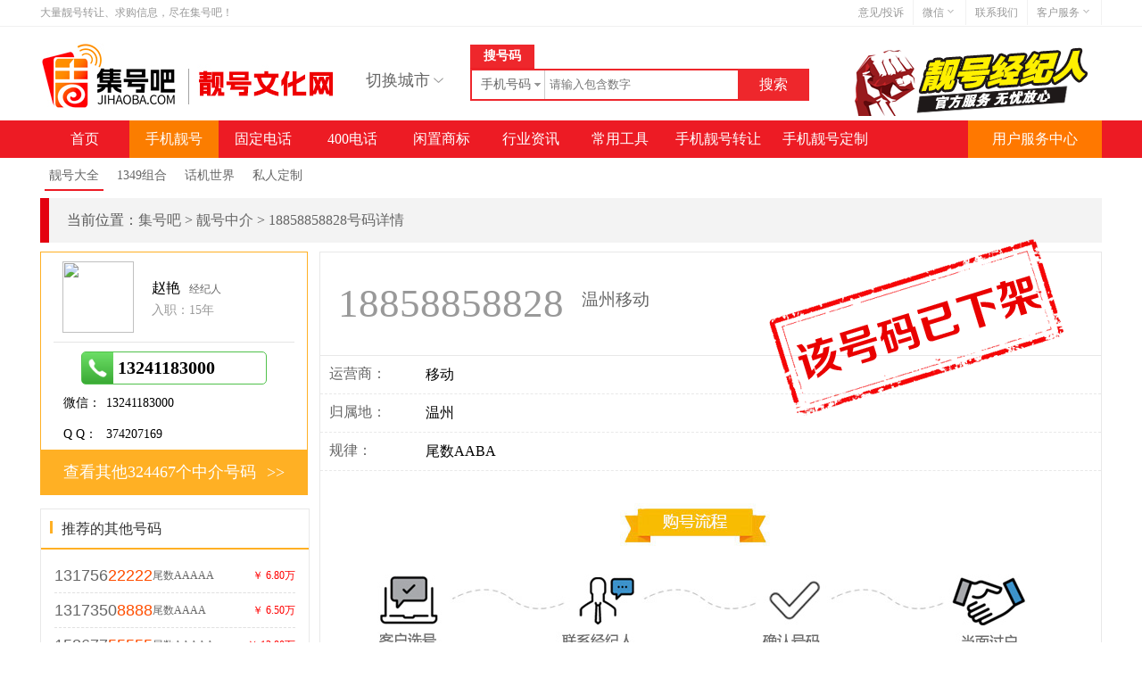

--- FILE ---
content_type: text/html; charset=UTF-8
request_url: https://www.jihaoba.com/escrow/52222-18858858828.htm
body_size: 13385
content:
<!DOCTYPE html PUBLIC "-//W3C//DTD XHTML 1.0 Transitional//EN" "http://www.w3.org/TR/xhtml1/DTD/xhtml1-transitional.dtd">
<html xmlns="http://www.w3.org/1999/xhtml">
<head>
	<meta http-equiv="Content-Type" content="text/html; charset=utf-8" />
	<meta charset="UTF-8">
		<meta name="applicable-device" content="pc">
    <title>温州18858858828号码信息</title>
	<meta name="keywords" content="18858858828" />
	<meta name="description" content="友情提醒：18858858828号码已经下架，集号吧为您推荐温州相关尾数AABA手机号码，快来看看有没有您喜欢的！" />
	<meta name="sogou_site_verification" content="dKDT8hk7Jf"/>
	<meta name="robots" content="All" />
	<meta name="verify-v1" content="casZho9kECUkOAU+2uY1SGpjeqJiwu0o/ALrzgPNKFo=">
	<meta name="AizhanSEO" content="a2511a4d1a6a1b0fe57f5ce001438cc9">
	<meta http-equiv="Content-Language" content="zh_CN" />
	<meta name="author" content="lezhizhe.net" />
	<meta name="copyright" content="jihaoba.com" />
	<link rel="shortcut icon" href="/favicon.ico" type="image/x-icon" />
	<link href="https://static1.jihaoba.com/home/css/public.css?v=20251013" rel="stylesheet" type="text/css" />

	<meta name="mobile-agent" content="format=html5;url=https://m.jihaoba.com/escrow/52222-18858858828.htm">
	<link href="https://static1.jihaoba.com/home/css/escrow.css?v=2022" rel="stylesheet" type="text/css" />
</head>
<body>
<div class="head">

    <div class="main">
    	    </div>
	<div class="top">
		<div class="main">
		
			<div class="zcxx fleft">
				大量靓号转让、求购信息，尽在集号吧！
				<!-- <span id="havelogin" style="display:none;">
					<span class="red"><a href="https://user.jihaoba.com/logging" rel="nofollow" target="_blank" id="loginusername"></a></span>
					<a href="https://user.jihaoba.com/logout" rel="nofollow">退出</a>
				</span> 
				<span id="nologin">
					<span class="red"><a href="https://user.jihaoba.com/register" rel="nofollow" target="_blank">会员注册</a></span>
					<a href="https://user.jihaoba.com/logging" rel="nofollow" target="_blank">会员登录</a>
				</span>
				-->
			</div>
			<div class="fright">
				<ul class="menu">
				<!-- <li>
				<a href="javascript:;">会员中心<i></i></a>
				<div class="zs1" style="width:141px;">
					<div class="account">
					<div class="loginbefore hidden">您好，<span class="red"><a href="https://user.jihaoba.com/logging" target="_blank" rel="nofollow">请登录</a></span></div>
					<div class="loginafter "><span class="red">集号吧靓号网</span> 欢迎您！</div>
					</div>
					<div class="accountlist">
					<span><a href="https://user.jihaoba.com/register" target="_blank" rel="nofollow">会员注册</a><a href="https://user.jihaoba.com/logging" rel="nofollow" target="_blank">会员登录</a></span>
					<span><a href="/about/vip.htm" target="_blank" rel="nofollow">高级会员</a><a href="/about/contact.htm" target="_blank" rel="nofollow">联系客服</a></span>
					</div>
				</div>
				<span></span>
				</li>
				<li>
					<a href="javascript:;">我的收藏<i></i></a>
					<div class="zs2" style="width:200px;" id="myFavorite">
						
					</div>
					<span></span>
				</li> -->
				<li>
					<!-- <a href="/zhuanti/feedback.htm">意见/投诉</a> -->
					<a href="javascript:;">意见/投诉</a>
					<div class="zs1" style="width:130px;">
						<div style="padding:10px;">
							<div><img src="https://static1.jihaoba.com/home/images/feedback.jpg" width="110" height="110" /></div>
						</div>
					</div>
					<span></span>
				</li>
				<li>
					<a href="javascript:;">微信<i></i></a>
					<div class="zs3" style="width:130px; ">
						<div style="padding:10px;">
						<div><img src="https://static1.jihaoba.com/home/images/erwm.jpg" width="110" height="110" /></div>
						微信号:jihaoba999
						</div>
					</div>
					<span></span>
				</li>
				<li>
					<a href="/about/contact.htm">联系我们</a>
					<!-- <a target="_blank" href="javascript:;">联系电话<i></i></a>
					<div class="zs4" style="width:210px;">
						<span class="saom2">400电话：4008-915-925(免长途费)
												<br />客服QQ：<a target="_blank" href="https://wpa.qq.com/msgrd?v=3&uin=374207169&site=qq&menu=yes">374207169</a>
												</span>
					</div>
					<span></span> -->
				</li>
				<li>
					<a target="_blank" href="javascript:;">客户服务<i></i></a>
					<div class="zs5">
						<a href="/about/contact.htm">在线客服</a>
						<a href="/about/sitemap.htm">网站地图</a>
						<a href="/about/about.htm" rel="nofollow">网站简介</a>
					</div>
					<span></span>
				</li>
				
			</ul>
			</div>
		</div>
    </div>
  <div class="pheader main">
    	<div class="logo fleft"><a href="https://www.jihaoba.com" title="手机号码 集号吧"><img src="https://static1.jihaoba.com/home/images/logo.jpg?v=2023" alt="手机号码 集号吧" /></a></div>
                <div class="menu2">
        	<ul>
            <li id="citydw"><a target="_blank" href="/p/">切换城市<i></i></a>
            <div class="city">
              <ul class="cityfl">
              	<li id="m01" class="sd01">热门城市</li>
                <li id="m02" class="sd02">ABCD</li>
                <li id="m03" class="sd02">EFGH</li>
                <li id="m04" class="sd02">JKL</li>
                <li id="m05" class="sd02">MNPQR</li>
                <li id="m06" class="sd02">STW</li>
                <li id="m07" class="sd02">XYZ</li>
              </ul>
              <div id="c01">
                  <div class="rcc-con">
                  <span><a target="_blank" href="/p/" style="color:#03F; font-weight:bold"><span id="mylocation">城市</span></a></span>
					  <span><a target="_blank" href="https://beijing.jihaoba.com/">北京</a></span>
					  <span><a target="_blank" href="https://shanghai.jihaoba.com/">上海</a></span>
					  <span><a target="_blank" href="https://guangzhou.jihaoba.com/">广州</a></span>
					  <span><a target="_blank" href="https://chengdu.jihaoba.com/">成都</a></span>
					  <span><a target="_blank" href="https://hangzhou.jihaoba.com/">杭州</a></span>
					  <span><a target="_blank" href="https://wuhan.jihaoba.com/">武汉</a></span>
					  <span><a target="_blank" href="https://shenzhen.jihaoba.com/">深圳</a></span>
					  <span><a target="_blank" href="https://shenyang.jihaoba.com/">沈阳</a></span>
					  <span><a target="_blank" href="https://changchun.jihaoba.com/">长春</a></span>
					  <span><a target="_blank" href="https://haerbin.jihaoba.com/">哈尔滨</a></span>
					  <span><a target="_blank" href="https://changsha.jihaoba.com/">长沙</a></span>
					  <span><a target="_blank" href="https://dalian.jihaoba.com/">大连</a></span>
					  <span><a target="_blank" href="https://nanjing.jihaoba.com/">南京</a></span>
					  <span><a target="_blank" href="https://suzhou.jihaoba.com/">苏州</a></span>
					  <span><a target="_blank" href="https://wenzhou.jihaoba.com/">温州</a></span>
					  <span><a target="_blank" href="https://hefei.jihaoba.com/">合肥</a></span>
					  <span><a target="_blank" href="https://fuzhou.jihaoba.com/">福州</a></span>
					  <span><a target="_blank" href="https://xiamen.jihaoba.com/">厦门</a></span>
					  <span><a target="_blank" href="https://qingdao.jihaoba.com/">青岛</a></span>
					  <span><a target="_blank" href="https://yantai.jihaoba.com/">烟台</a></span>
					  <span><a target="_blank" href="https://zhengzhou.jihaoba.com/">郑州</a></span>
					  <span><a target="_blank" href="https://shantou.jihaoba.com/">汕头</a></span>
					  <span><a target="_blank" href="https://foshan.jihaoba.com/">佛山</a></span>
					  <span><a target="_blank" href="https://huizhou.jihaoba.com/">惠州</a></span>
					  <span><a target="_blank" href="https://tianjin.jihaoba.com/">天津</a></span>
					  <span><a target="_blank" href="https://dongguan.jihaoba.com/">东莞</a></span>
					  <span><a target="_blank" href="https://chongqing.jihaoba.com/">重庆</a></span>
					  <span><a target="_blank" href="https://kunming.jihaoba.com/">昆明</a></span>
					  <span><a target="_blank" href="https://sjz.jihaoba.com/">石家庄</a></span>
					  <span><a target="_blank" href="https://cangzhou.jihaoba.com/">沧州</a></span>
					  <span><a target="_blank" href="https://taiyuan.jihaoba.com/">太原</a></span>
                      
				  </div>
               </div>
			   <div id="c02" class="hidden"><div class="rcc-con"><div><span>A</span><span><span><a href="https://alsm.jihaoba.com/" target="_blank">阿拉善盟</a></span><span><a href="https://anshan.jihaoba.com/" target="_blank">鞍山</a></span><span><a href="https://anqing.jihaoba.com/" target="_blank">安庆</a></span><span><a href="https://anyang.jihaoba.com/" target="_blank">安阳</a></span><span><a href="https://aba.jihaoba.com/" target="_blank">阿坝</a></span><span><a href="https://anshun.jihaoba.com/" target="_blank">安顺</a></span><span><a href="https://ali.jihaoba.com/" target="_blank">阿里地区</a></span><span><a href="https://ankang.jihaoba.com/" target="_blank">安康</a></span><span><a href="https://akesu.jihaoba.com/" target="_blank">阿克苏</a></span><span><a href="https://aletai.jihaoba.com/" target="_blank">阿勒泰</a></span><span><a href="https://alaer.jihaoba.com/" target="_blank">阿拉尔</a></span><span><a href="https://aomen.jihaoba.com/" target="_blank">澳门特别行政区</a></span></span></div></div><div class="rcc-con"><div><span>B</span><span><span><a href="https://beijing.jihaoba.com/" target="_blank">北京</a></span><span><a href="https://baoding.jihaoba.com/" target="_blank">保定</a></span><span><a href="https://baotou.jihaoba.com/" target="_blank">包头</a></span><span><a href="https://bayannaoer.jihaoba.com/" target="_blank">巴彦淖尔</a></span><span><a href="https://benxi.jihaoba.com/" target="_blank">本溪</a></span><span><a href="https://baishan.jihaoba.com/" target="_blank">白山</a></span><span><a href="https://baicheng.jihaoba.com/" target="_blank">白城</a></span><span><a href="https://bengbu.jihaoba.com/" target="_blank">蚌埠</a></span><span><a href="https://bozhou.jihaoba.com/" target="_blank">亳州</a></span><span><a href="https://binzhou.jihaoba.com/" target="_blank">滨州</a></span><span><a href="https://beihai.jihaoba.com/" target="_blank">北海</a></span><span><a href="https://baise.jihaoba.com/" target="_blank">百色</a></span><span><a href="https://baisha.jihaoba.com/" target="_blank">白沙</a></span><span><a href="https://baoting.jihaoba.com/" target="_blank">保亭</a></span><span><a href="https://bazhong.jihaoba.com/" target="_blank">巴中</a></span><span><a href="https://bijie.jihaoba.com/" target="_blank">毕节</a></span><span><a href="https://baoshan.jihaoba.com/" target="_blank">保山</a></span><span><a href="https://baoji.jihaoba.com/" target="_blank">宝鸡</a></span><span><a href="https://baiyin.jihaoba.com/" target="_blank">白银</a></span><span><a href="https://boertala.jihaoba.com/" target="_blank">博尔塔拉</a></span><span><a href="https://bygl.jihaoba.com/" target="_blank">巴音郭楞</a></span><span><a href="https://beiqu.jihaoba.com/" target="_blank">北区</a></span></span></div></div><div class="rcc-con"><div><span>C</span><span><span><a href="https://chongqing.jihaoba.com/" target="_blank">重庆</a></span><span><a href="https://chengde.jihaoba.com/" target="_blank">承德</a></span><span><a href="https://cangzhou.jihaoba.com/" target="_blank">沧州</a></span><span><a href="https://changzhi.jihaoba.com/" target="_blank">长治</a></span><span><a href="https://chifeng.jihaoba.com/" target="_blank">赤峰</a></span><span><a href="https://chaoyang.jihaoba.com/" target="_blank">朝阳</a></span><span><a href="https://changchun.jihaoba.com/" target="_blank">长春</a></span><span><a href="https://changzhou.jihaoba.com/" target="_blank">常州</a></span><span><a href="https://chuzhou.jihaoba.com/" target="_blank">滁州</a></span><span><a href="https://chaohu.jihaoba.com/" target="_blank">巢湖</a></span><span><a href="https://chizhou.jihaoba.com/" target="_blank">池州</a></span><span><a href="https://changsha.jihaoba.com/" target="_blank">长沙</a></span><span><a href="https://changde.jihaoba.com/" target="_blank">常德</a></span><span><a href="https://chenzhou.jihaoba.com/" target="_blank">郴州</a></span><span><a href="https://chaozhou.jihaoba.com/" target="_blank">潮州</a></span><span><a href="https://chongzuo.jihaoba.com/" target="_blank">崇左</a></span><span><a href="https://chengmai.jihaoba.com/" target="_blank">澄迈</a></span><span><a href="https://changjiang.jihaoba.com/" target="_blank">昌江</a></span><span><a href="https://chengdu.jihaoba.com/" target="_blank">成都</a></span><span><a href="https://chuxiong.jihaoba.com/" target="_blank">楚雄</a></span><span><a href="https://changdu.jihaoba.com/" target="_blank">昌都</a></span><span><a href="https://changji.jihaoba.com/" target="_blank">昌吉</a></span></span></div></div><div class="rcc-con"><div><span>D</span><span><span><a href="https://datong.jihaoba.com/" target="_blank">大同</a></span><span><a href="https://dalian.jihaoba.com/" target="_blank">大连</a></span><span><a href="https://dandong.jihaoba.com/" target="_blank">丹东</a></span><span><a href="https://daqing.jihaoba.com/" target="_blank">大庆</a></span><span><a href="https://dxal.jihaoba.com/" target="_blank">大兴安岭</a></span><span><a href="https://dongying.jihaoba.com/" target="_blank">东营</a></span><span><a href="https://dezhou.jihaoba.com/" target="_blank">德州</a></span><span><a href="https://dongguan.jihaoba.com/" target="_blank">东莞</a></span><span><a href="https://danzhou.jihaoba.com/" target="_blank">儋州</a></span><span><a href="https://dongfang.jihaoba.com/" target="_blank">东方</a></span><span><a href="https://dingan.jihaoba.com/" target="_blank">定安</a></span><span><a href="https://deyang.jihaoba.com/" target="_blank">德阳</a></span><span><a href="https://dazhou.jihaoba.com/" target="_blank">达州</a></span><span><a href="https://dali.jihaoba.com/" target="_blank">大理</a></span><span><a href="https://dehong.jihaoba.com/" target="_blank">德宏</a></span><span><a href="https://diqing.jihaoba.com/" target="_blank">迪庆</a></span><span><a href="https://dingxi.jihaoba.com/" target="_blank">定西</a></span><span><a href="https://dapuqu.jihaoba.com/" target="_blank">大埔区</a></span></span></div></div></div><div id="c03" class="hidden"><div class="rcc-con"><div><span>E</span><span><span><a href="https://eerduosi.jihaoba.com/" target="_blank">鄂尔多斯</a></span><span><a href="https://ezhou.jihaoba.com/" target="_blank">鄂州</a></span><span><a href="https://enshi.jihaoba.com/" target="_blank">恩施</a></span></span></div></div><div class="rcc-con"><div><span>F</span><span><span><a href="https://fushun.jihaoba.com/" target="_blank">抚顺</a></span><span><a href="https://fuxin.jihaoba.com/" target="_blank">阜新</a></span><span><a href="https://fuyang.jihaoba.com/" target="_blank">阜阳</a></span><span><a href="https://fuzhou.jihaoba.com/" target="_blank">福州</a></span><span><a href="https://fz.jihaoba.com/" target="_blank">抚州</a></span><span><a href="https://foshan.jihaoba.com/" target="_blank">佛山</a></span><span><a href="https://fcg.jihaoba.com/" target="_blank">防城港</a></span></span></div></div><div class="rcc-con"><div><span>G</span><span><span><a href="https://ganzhou.jihaoba.com/" target="_blank">赣州</a></span><span><a href="https://guangzhou.jihaoba.com/" target="_blank">广州</a></span><span><a href="https://guilin.jihaoba.com/" target="_blank">桂林</a></span><span><a href="https://guigang.jihaoba.com/" target="_blank">贵港</a></span><span><a href="https://guangyuan.jihaoba.com/" target="_blank">广元</a></span><span><a href="https://guangan.jihaoba.com/" target="_blank">广安</a></span><span><a href="https://ganzi.jihaoba.com/" target="_blank">甘孜</a></span><span><a href="https://guiyang.jihaoba.com/" target="_blank">贵阳</a></span><span><a href="https://gannan.jihaoba.com/" target="_blank">甘南</a></span><span><a href="https://guoluo.jihaoba.com/" target="_blank">果洛</a></span><span><a href="https://guyuan.jihaoba.com/" target="_blank">固原</a></span></span></div></div><div class="rcc-con"><div><span>H</span><span><span><a href="https://handan.jihaoba.com/" target="_blank">邯郸</a></span><span><a href="https://hengshui.jihaoba.com/" target="_blank">衡水</a></span><span><a href="https://huhehaote.jihaoba.com/" target="_blank">呼和浩特</a></span><span><a href="https://hulunbeier.jihaoba.com/" target="_blank">呼伦贝尔</a></span><span><a href="https://huludao.jihaoba.com/" target="_blank">葫芦岛</a></span><span><a href="https://haerbin.jihaoba.com/" target="_blank">哈尔滨</a></span><span><a href="https://hegang.jihaoba.com/" target="_blank">鹤岗</a></span><span><a href="https://heihe.jihaoba.com/" target="_blank">黑河</a></span><span><a href="https://huaian.jihaoba.com/" target="_blank">淮安</a></span><span><a href="https://hangzhou.jihaoba.com/" target="_blank">杭州</a></span><span><a href="https://huzhou.jihaoba.com/" target="_blank">湖州</a></span><span><a href="https://hefei.jihaoba.com/" target="_blank">合肥</a></span><span><a href="https://huainan.jihaoba.com/" target="_blank">淮南</a></span><span><a href="https://huaibei.jihaoba.com/" target="_blank">淮北</a></span><span><a href="https://huangshan.jihaoba.com/" target="_blank">黄山</a></span><span><a href="https://heze.jihaoba.com/" target="_blank">菏泽</a></span><span><a href="https://hebi.jihaoba.com/" target="_blank">鹤壁</a></span><span><a href="https://huangshi.jihaoba.com/" target="_blank">黄石</a></span><span><a href="https://huanggang.jihaoba.com/" target="_blank">黄冈</a></span><span><a href="https://hengyang.jihaoba.com/" target="_blank">衡阳</a></span><span><a href="https://huaihua.jihaoba.com/" target="_blank">怀化</a></span><span><a href="https://huizhou.jihaoba.com/" target="_blank">惠州</a></span><span><a href="https://heyuan.jihaoba.com/" target="_blank">河源</a></span><span><a href="https://hezhou.jihaoba.com/" target="_blank">贺州</a></span><span><a href="https://hechi.jihaoba.com/" target="_blank">河池</a></span><span><a href="https://haikou.jihaoba.com/" target="_blank">海口</a></span><span><a href="https://honghe.jihaoba.com/" target="_blank">红河</a></span><span><a href="https://hanzhong.jihaoba.com/" target="_blank">汉中</a></span><span><a href="https://haidong.jihaoba.com/" target="_blank">海东</a></span><span><a href="https://haibei.jihaoba.com/" target="_blank">海北</a></span><span><a href="https://huangnan.jihaoba.com/" target="_blank">黄南</a></span><span><a href="https://hainan.jihaoba.com/" target="_blank">海南</a></span><span><a href="https://haixi.jihaoba.com/" target="_blank">海西</a></span><span><a href="https://hami.jihaoba.com/" target="_blank">哈密</a></span><span><a href="https://hetian.jihaoba.com/" target="_blank">和田</a></span><span><a href="https://huadaxianqu.jihaoba.com/" target="_blank">黄大仙区</a></span></span></div></div></div><div id="c04" class="hidden"><div class="rcc-con"><div><span>J</span><span><span><a href="https://jincheng.jihaoba.com/" target="_blank">晋城</a></span><span><a href="https://jinzhong.jihaoba.com/" target="_blank">晋中</a></span><span><a href="https://jinzhou.jihaoba.com/" target="_blank">锦州</a></span><span><a href="https://jilin.jihaoba.com/" target="_blank">吉林</a></span><span><a href="https://jixi.jihaoba.com/" target="_blank">鸡西</a></span><span><a href="https://jiamusi.jihaoba.com/" target="_blank">佳木斯</a></span><span><a href="https://jiaxing.jihaoba.com/" target="_blank">嘉兴</a></span><span><a href="https://jinhua.jihaoba.com/" target="_blank">金华</a></span><span><a href="https://jingdezhen.jihaoba.com/" target="_blank">景德镇</a></span><span><a href="https://jiujiang.jihaoba.com/" target="_blank">九江</a></span><span><a href="https://jian.jihaoba.com/" target="_blank">吉安</a></span><span><a href="https://jinan.jihaoba.com/" target="_blank">济南</a></span><span><a href="https://jining.jihaoba.com/" target="_blank">济宁</a></span><span><a href="https://jiaozuo.jihaoba.com/" target="_blank">焦作</a></span><span><a href="https://jiyuan.jihaoba.com/" target="_blank">济源</a></span><span><a href="https://jingmen.jihaoba.com/" target="_blank">荆门</a></span><span><a href="https://jingzhou.jihaoba.com/" target="_blank">荆州</a></span><span><a href="https://jiangmen.jihaoba.com/" target="_blank">江门</a></span><span><a href="https://jieyang.jihaoba.com/" target="_blank">揭阳</a></span><span><a href="https://jiayuguan.jihaoba.com/" target="_blank">嘉峪关</a></span><span><a href="https://jinchang.jihaoba.com/" target="_blank">金昌</a></span><span><a href="https://jiuquan.jihaoba.com/" target="_blank">酒泉</a></span></span></div></div><div class="rcc-con"><div><span>K</span><span><span><a href="https://kaifeng.jihaoba.com/" target="_blank">开封</a></span><span><a href="https://kunming.jihaoba.com/" target="_blank">昆明</a></span><span><a href="https://kelamayi.jihaoba.com/" target="_blank">克拉玛依</a></span><span><a href="https://kzls.jihaoba.com/" target="_blank">克孜勒苏</a></span><span><a href="https://kashi.jihaoba.com/" target="_blank">喀什</a></span><span><a href="https://kuiqingqu.jihaoba.com/" target="_blank">葵青区</a></span></span></div></div><div class="rcc-con"><div><span>L</span><span><span><a href="https://langfang.jihaoba.com/" target="_blank">廊坊</a></span><span><a href="https://linfen.jihaoba.com/" target="_blank">临汾</a></span><span><a href="https://lvliang.jihaoba.com/" target="_blank">吕梁</a></span><span><a href="https://liaoyang.jihaoba.com/" target="_blank">辽阳</a></span><span><a href="https://liaoyuan.jihaoba.com/" target="_blank">辽源</a></span><span><a href="https://lyg.jihaoba.com/" target="_blank">连云港</a></span><span><a href="https://lishui.jihaoba.com/" target="_blank">丽水</a></span><span><a href="https://liuan.jihaoba.com/" target="_blank">六安</a></span><span><a href="https://longyan.jihaoba.com/" target="_blank">龙岩</a></span><span><a href="https://laiwu.jihaoba.com/" target="_blank">莱芜</a></span><span><a href="https://linyi.jihaoba.com/" target="_blank">临沂</a></span><span><a href="https://liaocheng.jihaoba.com/" target="_blank">聊城</a></span><span><a href="https://luoyang.jihaoba.com/" target="_blank">洛阳</a></span><span><a href="https://luohe.jihaoba.com/" target="_blank">漯河</a></span><span><a href="https://loudi.jihaoba.com/" target="_blank">娄底</a></span><span><a href="https://liuzhou.jihaoba.com/" target="_blank">柳州</a></span><span><a href="https://laibin.jihaoba.com/" target="_blank">来宾</a></span><span><a href="https://lingao.jihaoba.com/" target="_blank">临高</a></span><span><a href="https://ledong.jihaoba.com/" target="_blank">乐东</a></span><span><a href="https://lingshui.jihaoba.com/" target="_blank">陵水</a></span><span><a href="https://luzhou.jihaoba.com/" target="_blank">泸州</a></span><span><a href="https://leshan.jihaoba.com/" target="_blank">乐山</a></span><span><a href="https://liangshan.jihaoba.com/" target="_blank">凉山</a></span><span><a href="https://liupanshui.jihaoba.com/" target="_blank">六盘水</a></span><span><a href="https://lijiang.jihaoba.com/" target="_blank">丽江</a></span><span><a href="https://lincang.jihaoba.com/" target="_blank">临沧</a></span><span><a href="https://lasa.jihaoba.com/" target="_blank">拉萨</a></span><span><a href="https://linzhi.jihaoba.com/" target="_blank">林芝地区</a></span><span><a href="https://lanzhou.jihaoba.com/" target="_blank">兰州</a></span><span><a href="https://longnan.jihaoba.com/" target="_blank">陇南</a></span><span><a href="https://linxia.jihaoba.com/" target="_blank">临夏</a></span><span><a href="https://lidaoqu.jihaoba.com/" target="_blank">离岛区</a></span></span></div></div></div><div id="c05" class="hidden"><div class="rcc-con"><div><span>M</span><span><span><a href="https://mudanjiang.jihaoba.com/" target="_blank">牡丹江</a></span><span><a href="https://maanshan.jihaoba.com/" target="_blank">马鞍山</a></span><span><a href="https://maoming.jihaoba.com/" target="_blank">茂名</a></span><span><a href="https://meizhou.jihaoba.com/" target="_blank">梅州</a></span><span><a href="https://mianyang.jihaoba.com/" target="_blank">绵阳</a></span><span><a href="https://meishan.jihaoba.com/" target="_blank">眉山</a></span></span></div></div><div class="rcc-con"><div><span>N</span><span><span><a href="https://nanjing.jihaoba.com/" target="_blank">南京</a></span><span><a href="https://nantong.jihaoba.com/" target="_blank">南通</a></span><span><a href="https://ningbo.jihaoba.com/" target="_blank">宁波</a></span><span><a href="https://nanping.jihaoba.com/" target="_blank">南平</a></span><span><a href="https://ningde.jihaoba.com/" target="_blank">宁德</a></span><span><a href="https://nanchang.jihaoba.com/" target="_blank">南昌</a></span><span><a href="https://nanyang.jihaoba.com/" target="_blank">南阳</a></span><span><a href="https://nanning.jihaoba.com/" target="_blank">南宁</a></span><span><a href="https://nsqd.jihaoba.com/" target="_blank">南沙群岛</a></span><span><a href="https://neijiang.jihaoba.com/" target="_blank">内江</a></span><span><a href="https://nanchong.jihaoba.com/" target="_blank">南充</a></span><span><a href="https://nujiang.jihaoba.com/" target="_blank">怒江</a></span><span><a href="https://naqu.jihaoba.com/" target="_blank">那曲地区</a></span><span><a href="https://nanqu.jihaoba.com/" target="_blank">南区</a></span></span></div></div><div class="rcc-con"><div><span>P</span><span><span><a href="https://panjin.jihaoba.com/" target="_blank">盘锦</a></span><span><a href="https://putian.jihaoba.com/" target="_blank">莆田</a></span><span><a href="https://pingxiang.jihaoba.com/" target="_blank">萍乡</a></span><span><a href="https://pds.jihaoba.com/" target="_blank">平顶山</a></span><span><a href="https://puyang.jihaoba.com/" target="_blank">濮阳</a></span><span><a href="https://panzhihua.jihaoba.com/" target="_blank">攀枝花</a></span><span><a href="https://puer.jihaoba.com/" target="_blank">普洱</a></span><span><a href="https://pingliang.jihaoba.com/" target="_blank">平凉</a></span></span></div></div><div class="rcc-con"><div><span>Q</span><span><span><a href="https://qhd.jihaoba.com/" target="_blank">秦皇岛</a></span><span><a href="https://qiqihaer.jihaoba.com/" target="_blank">齐齐哈尔</a></span><span><a href="https://qitaihe.jihaoba.com/" target="_blank">七台河</a></span><span><a href="https://quzhou.jihaoba.com/" target="_blank">衢州</a></span><span><a href="https://quanzhou.jihaoba.com/" target="_blank">泉州</a></span><span><a href="https://qingdao.jihaoba.com/" target="_blank">青岛</a></span><span><a href="https://qianjiang.jihaoba.com/" target="_blank">潜江</a></span><span><a href="https://qingyuan.jihaoba.com/" target="_blank">清远</a></span><span><a href="https://qinzhou.jihaoba.com/" target="_blank">钦州</a></span><span><a href="https://qionghai.jihaoba.com/" target="_blank">琼海</a></span><span><a href="https://qiongzhong.jihaoba.com/" target="_blank">琼中</a></span><span><a href="https://qianxinan.jihaoba.com/" target="_blank">黔西南</a></span><span><a href="https://qdn.jihaoba.com/" target="_blank">黔东南</a></span><span><a href="https://qiannan.jihaoba.com/" target="_blank">黔南</a></span><span><a href="https://qujing.jihaoba.com/" target="_blank">曲靖</a></span><span><a href="https://qingyang.jihaoba.com/" target="_blank">庆阳</a></span></span></div></div><div class="rcc-con"><div><span>R</span><span><span><a href="https://rizhao.jihaoba.com/" target="_blank">日照</a></span><span><a href="https://rikaze.jihaoba.com/" target="_blank">日喀则</a></span></span></div></div></div><div id="c06" class="hidden"><div class="rcc-con"><div><span>S</span><span><span><a href="https://shanghai.jihaoba.com/" target="_blank">上海</a></span><span><a href="https://sjz.jihaoba.com/" target="_blank">石家庄</a></span><span><a href="https://shuozhou.jihaoba.com/" target="_blank">朔州</a></span><span><a href="https://shenyang.jihaoba.com/" target="_blank">沈阳</a></span><span><a href="https://siping.jihaoba.com/" target="_blank">四平</a></span><span><a href="https://songyuan.jihaoba.com/" target="_blank">松原</a></span><span><a href="https://sys.jihaoba.com/" target="_blank">双鸭山</a></span><span><a href="https://suihua.jihaoba.com/" target="_blank">绥化</a></span><span><a href="https://suzhou.jihaoba.com/" target="_blank">苏州</a></span><span><a href="https://suqian.jihaoba.com/" target="_blank">宿迁</a></span><span><a href="https://shaoxing.jihaoba.com/" target="_blank">绍兴</a></span><span><a href="https://sz.jihaoba.com/" target="_blank">宿州</a></span><span><a href="https://sanming.jihaoba.com/" target="_blank">三明</a></span><span><a href="https://shangrao.jihaoba.com/" target="_blank">上饶</a></span><span><a href="https://sanmenxia.jihaoba.com/" target="_blank">三门峡</a></span><span><a href="https://shangqiu.jihaoba.com/" target="_blank">商丘</a></span><span><a href="https://shiyan.jihaoba.com/" target="_blank">十堰</a></span><span><a href="https://suizhou.jihaoba.com/" target="_blank">随州</a></span><span><a href="https://snj.jihaoba.com/" target="_blank">神农架</a></span><span><a href="https://shaoyang.jihaoba.com/" target="_blank">邵阳</a></span><span><a href="https://shaoguan.jihaoba.com/" target="_blank">韶关</a></span><span><a href="https://shenzhen.jihaoba.com/" target="_blank">深圳</a></span><span><a href="https://shantou.jihaoba.com/" target="_blank">汕头</a></span><span><a href="https://shanwei.jihaoba.com/" target="_blank">汕尾</a></span><span><a href="https://sanya.jihaoba.com/" target="_blank">三亚</a></span><span><a href="https://suining.jihaoba.com/" target="_blank">遂宁</a></span><span><a href="https://shannan.jihaoba.com/" target="_blank">山南</a></span><span><a href="https://shangluo.jihaoba.com/" target="_blank">商洛</a></span><span><a href="https://shizuishan.jihaoba.com/" target="_blank">石嘴山</a></span><span><a href="https://shihezi.jihaoba.com/" target="_blank">石河子</a></span><span><a href="https://shatianqu.jihaoba.com/" target="_blank">沙田区</a></span></span></div></div><div class="rcc-con"><div><span>T</span><span><span><a href="https://tianjin.jihaoba.com/" target="_blank">天津</a></span><span><a href="https://tangshan.jihaoba.com/" target="_blank">唐山</a></span><span><a href="https://taiyuan.jihaoba.com/" target="_blank">太原</a></span><span><a href="https://tongliao.jihaoba.com/" target="_blank">通辽</a></span><span><a href="https://tieling.jihaoba.com/" target="_blank">铁岭</a></span><span><a href="https://tonghua.jihaoba.com/" target="_blank">通化</a></span><span><a href="https://tz.jihaoba.com/" target="_blank">泰州</a></span><span><a href="https://taizhou.jihaoba.com/" target="_blank">台州</a></span><span><a href="https://tongling.jihaoba.com/" target="_blank">铜陵</a></span><span><a href="https://taian.jihaoba.com/" target="_blank">泰安</a></span><span><a href="https://tianmen.jihaoba.com/" target="_blank">天门</a></span><span><a href="https://tunchang.jihaoba.com/" target="_blank">屯昌</a></span><span><a href="https://tongren.jihaoba.com/" target="_blank">铜仁</a></span><span><a href="https://tongchuan.jihaoba.com/" target="_blank">铜川</a></span><span><a href="https://tianshui.jihaoba.com/" target="_blank">天水</a></span><span><a href="https://tulufan.jihaoba.com/" target="_blank">吐鲁番</a></span><span><a href="https://tacheng.jihaoba.com/" target="_blank">塔城</a></span><span><a href="https://tumushuke.jihaoba.com/" target="_blank">图木舒克</a></span><span><a href="https://tunmenqu.jihaoba.com/" target="_blank">屯门区</a></span></span></div></div><div class="rcc-con"><div><span>W</span><span><span><a href="https://wuhai.jihaoba.com/" target="_blank">乌海</a></span><span><a href="https://wulanchabu.jihaoba.com/" target="_blank">乌兰察布</a></span><span><a href="https://wuxi.jihaoba.com/" target="_blank">无锡</a></span><span><a href="https://wenzhou.jihaoba.com/" target="_blank">温州</a></span><span><a href="https://wuhu.jihaoba.com/" target="_blank">芜湖</a></span><span><a href="https://weifang.jihaoba.com/" target="_blank">潍坊</a></span><span><a href="https://weihai.jihaoba.com/" target="_blank">威海</a></span><span><a href="https://wuhan.jihaoba.com/" target="_blank">武汉</a></span><span><a href="https://wuzhou.jihaoba.com/" target="_blank">梧州</a></span><span><a href="https://wuzhishan.jihaoba.com/" target="_blank">五指山</a></span><span><a href="https://wenchang.jihaoba.com/" target="_blank">文昌</a></span><span><a href="https://wanning.jihaoba.com/" target="_blank">万宁</a></span><span><a href="https://wenshan.jihaoba.com/" target="_blank">文山</a></span><span><a href="https://weinan.jihaoba.com/" target="_blank">渭南</a></span><span><a href="https://wuwei.jihaoba.com/" target="_blank">武威</a></span><span><a href="https://wuzhong.jihaoba.com/" target="_blank">吴忠</a></span><span><a href="https://wulumuqi.jihaoba.com/" target="_blank">乌鲁木齐</a></span><span><a href="https://wujiaqu.jihaoba.com/" target="_blank">五家渠</a></span><span><a href="https://wangzaiqu.jihaoba.com/" target="_blank">湾仔区</a></span><span><a href="https://quanwanqu.jihaoba.com/" target="_blank">荃湾区</a></span><span><a href="https://wusu.jihaoba.com/" target="_blank">乌苏市</a></span></span></div></div></div><div id="c07" class="hidden"><div class="rcc-con"><div><span>X</span><span><span><a href="https://xingtai.jihaoba.com/" target="_blank">邢台</a></span><span><a href="https://xinzhou.jihaoba.com/" target="_blank">忻州</a></span><span><a href="https://xinganmeng.jihaoba.com/" target="_blank">兴安盟</a></span><span><a href="https://xlgl.jihaoba.com/" target="_blank">锡林郭勒</a></span><span><a href="https://xuzhou.jihaoba.com/" target="_blank">徐州</a></span><span><a href="https://xuancheng.jihaoba.com/" target="_blank">宣城</a></span><span><a href="https://xiamen.jihaoba.com/" target="_blank">厦门</a></span><span><a href="https://xinyu.jihaoba.com/" target="_blank">新余</a></span><span><a href="https://xinxiang.jihaoba.com/" target="_blank">新乡</a></span><span><a href="https://xuchang.jihaoba.com/" target="_blank">许昌</a></span><span><a href="https://xinyang.jihaoba.com/" target="_blank">信阳</a></span><span><a href="https://xiangyang.jihaoba.com/" target="_blank">襄阳</a></span><span><a href="https://xiaogan.jihaoba.com/" target="_blank">孝感</a></span><span><a href="https://xianning.jihaoba.com/" target="_blank">咸宁</a></span><span><a href="https://xiantao.jihaoba.com/" target="_blank">仙桃</a></span><span><a href="https://xiangtan.jihaoba.com/" target="_blank">湘潭</a></span><span><a href="https://xiangxi.jihaoba.com/" target="_blank">湘西</a></span><span><a href="https://xsbn.jihaoba.com/" target="_blank">西双版纳</a></span><span><a href="https://xian.jihaoba.com/" target="_blank">西安</a></span><span><a href="https://xianyang.jihaoba.com/" target="_blank">咸阳</a></span><span><a href="https://xining.jihaoba.com/" target="_blank">西宁</a></span><span><a href="https://xigong.jihaoba.com/" target="_blank">西贡区</a></span></span></div></div><div class="rcc-con"><div><span>Y</span><span><span><a href="https://yangquan.jihaoba.com/" target="_blank">阳泉</a></span><span><a href="https://yuncheng.jihaoba.com/" target="_blank">运城</a></span><span><a href="https://yingkou.jihaoba.com/" target="_blank">营口</a></span><span><a href="https://yanbian.jihaoba.com/" target="_blank">延边</a></span><span><a href="https://yichun.jihaoba.com/" target="_blank">伊春</a></span><span><a href="https://yancheng.jihaoba.com/" target="_blank">盐城</a></span><span><a href="https://yangzhou.jihaoba.com/" target="_blank">扬州</a></span><span><a href="https://yingtan.jihaoba.com/" target="_blank">鹰潭</a></span><span><a href="https://yc.jihaoba.com/" target="_blank">宜春</a></span><span><a href="https://yantai.jihaoba.com/" target="_blank">烟台</a></span><span><a href="https://yichang.jihaoba.com/" target="_blank">宜昌</a></span><span><a href="https://yueyang.jihaoba.com/" target="_blank">岳阳</a></span><span><a href="https://yiyang.jihaoba.com/" target="_blank">益阳</a></span><span><a href="https://yongzhou.jihaoba.com/" target="_blank">永州</a></span><span><a href="https://yangjiang.jihaoba.com/" target="_blank">阳江</a></span><span><a href="https://yunfu.jihaoba.com/" target="_blank">云浮</a></span><span><a href="https://yl.jihaoba.com/" target="_blank">玉林</a></span><span><a href="https://yangpu.jihaoba.com/" target="_blank">洋浦</a></span><span><a href="https://yibin.jihaoba.com/" target="_blank">宜宾</a></span><span><a href="https://yaan.jihaoba.com/" target="_blank">雅安</a></span><span><a href="https://yuxi.jihaoba.com/" target="_blank">玉溪</a></span><span><a href="https://yanan.jihaoba.com/" target="_blank">延安</a></span><span><a href="https://yulin.jihaoba.com/" target="_blank">榆林</a></span><span><a href="https://yushu.jihaoba.com/" target="_blank">玉树</a></span><span><a href="https://yinchuan.jihaoba.com/" target="_blank">银川</a></span><span><a href="https://yili.jihaoba.com/" target="_blank">伊犁</a></span><span><a href="https://youjianwangqu.jihaoba.com/" target="_blank">油尖旺区</a></span><span><a href="https://yuanlangqu.jihaoba.com/" target="_blank">元朗区</a></span></span></div></div><div class="rcc-con"><div><span>Z</span><span><span><a href="https://zjk.jihaoba.com/" target="_blank">张家口</a></span><span><a href="https://zhenjiang.jihaoba.com/" target="_blank">镇江</a></span><span><a href="https://zhoushan.jihaoba.com/" target="_blank">舟山</a></span><span><a href="https://zhangzhou.jihaoba.com/" target="_blank">漳州</a></span><span><a href="https://zibo.jihaoba.com/" target="_blank">淄博</a></span><span><a href="https://zaozhuang.jihaoba.com/" target="_blank">枣庄</a></span><span><a href="https://zhengzhou.jihaoba.com/" target="_blank">郑州</a></span><span><a href="https://zhoukou.jihaoba.com/" target="_blank">周口</a></span><span><a href="https://zhumadian.jihaoba.com/" target="_blank">驻马店</a></span><span><a href="https://zhuzhou.jihaoba.com/" target="_blank">株洲</a></span><span><a href="https://zjj.jihaoba.com/" target="_blank">张家界</a></span><span><a href="https://zhuhai.jihaoba.com/" target="_blank">珠海</a></span><span><a href="https://zhanjiang.jihaoba.com/" target="_blank">湛江</a></span><span><a href="https://zhaoqing.jihaoba.com/" target="_blank">肇庆</a></span><span><a href="https://zhongshan.jihaoba.com/" target="_blank">中山</a></span><span><a href="https://zsqd.jihaoba.com/" target="_blank">中沙群岛</a></span><span><a href="https://zigong.jihaoba.com/" target="_blank">自贡</a></span><span><a href="https://ziyang.jihaoba.com/" target="_blank">资阳</a></span><span><a href="https://zunyi.jihaoba.com/" target="_blank">遵义</a></span><span><a href="https://zhaotong.jihaoba.com/" target="_blank">昭通</a></span><span><a href="https://zhangye.jihaoba.com/" target="_blank">张掖</a></span><span><a href="https://zhongwei.jihaoba.com/" target="_blank">中卫</a></span></span></div></div></div>
			  <span></span>
            </li>
          
       	  </ul>
        </div>

		<div class="serch">
			<div class="preview">
				<div class="top-scrolldoorFrame">
					<ul class="top-scrollUl">
						<li class="ssd01" id="mmm01">搜号码</li>
					</ul>
					<div class="top-bor03 top-cont">
						<div id="ccc01">
							<div class="menu3">
								<div id="topserchfl">
									<div class="ad" name="escrow">手机号码</div>
									<span><a href="javascript:;" name="dianhua">固定电话</a></span>
									<span><a href="javascript:;" name="400">400电话</a></span>
									<!-- <span><a href="javascript:;" name="qq">QQ号码</a></span> -->
									<!-- <span><a href="javascript:;" name="chepai">车牌号</a></span> -->
								</div>
							</div>
							<div class="serchbd">
							  <input type="text" placeholder="请输入包含数字" name="topsearchhaoma" class="sbd" id="topsearchhaoma" />
							</div>
							<div class="serchan">
							  <input type="submit" name="button" id="topsearchbutton" value="搜索"  class="sanniu" />
							</div>
							<div class="clear"></div>
						</div>
						
					</div>
				</div>
			</div>
        </div>
        <div class="index_top_picture fright">
				<a href="https://www.jihaoba.com/broker/" target="_blank"><img src="https://static2.jihaoba.com/7niu/upload/64d08bf324708.png" width="288" height="80" /></a>
				</div>
        
  </div>
 <!-- <div class="shengdan-top"></div>-->
  <div class="nav" id="nav">
  		<div class="main">
          <ul>
            <li><a href="/">首页</a></li>
            <li class="nowpage">
              <a href="/escrow/">手机靓号</a>
			  <div class="childnav">
			  
			  <span class="active"><a href="/escrow/">靓号大全</a></span>
			  <!--<span&lt;!&ndash;{if isset($topnav) and $topnav eq 'escrow' and isset($childnav) and $childnav eq 'operators2'}&ndash;&gt; class="active"&lt;!&ndash;{/if}&ndash;&gt;><a href="/operators-2/">北京联通</a></span>-->
			  <span><a href="/escrow/?_grade=44">1349组合</a></span>
			  <span><a href="/operators-15/">话机世界</a></span> 
			  <!--<span&lt;!&ndash;{if isset($topnav) and $topnav eq 'escrow' and isset($childnav) and $childnav eq 'operators18'}&ndash;&gt; class="active"&lt;!&ndash;{/if}&ndash;&gt;><a href="/operators-18/">中期移动</a></span>-->
			  <!--<span&lt;!&ndash;{if isset($topnav) and $topnav eq 'escrow' and isset($childnav) and $childnav eq 'operators32'}&ndash;&gt; class="active"&lt;!&ndash;{/if}&ndash;&gt;><a href="/operators-32/">红豆电信</a></span>-->
			  <span><a href="/shouji/yuding.htm">私人定制</a></span>
              <!-- <span><a href="/shouji/huishou/">手机靓号转让</a></span> -->
              <!-- <span><a href="/escrow/love.htm">520/521靓号</a></span> -->
			  </div>
            </li>
			<li>
              <a href="/dianhua/">固定电话</a>
           	  <div class="childnav">
              <span><a href="/dianhua/">固定电话</a></span>
              <span><a href="/dianhua/search.htm">高级搜索</a></span>
              <span><a href="/dianhua/all/">快速选号</a></span>
              <span><a href="/dianhua/yuding.htm">私人定制</a></span>
              </div>
            </li>
            <li>
            	<a href="/400/">400电话</a>
           	  <div class="childnav">
              <span><a href="/400/">400号码</a></span>
              <span><a href="/400/search.htm">高级搜索</a></span>
              <span><a href="/400/all/">快速选号</a></span>
              <span><a href="/400/yuding.htm">私人定制</a></span>
              </div>
            </li>
			<li><a href="/trademark/">闲置商标</a></li>
		  	<!--<li><a href="/zhuanti/sms.htm">短信群发</a>
			</li>-->
            <!--<li>
           	  <a href="/chepai/">车牌选号</a>
           	  <div class="childnav">
              <span><a href="/chepai/">车牌靓号</a></span>
              <span><a href="/chepai/search.htm">高级搜索</a></span>
              <span><a href="/chepai/all/">快速选号</a></span>
              <span><a href="/chepai/yuding.htm">私人定制</a></span>
              <span><a href="/chepai/gujia/">车牌估价</a></span>
              <span><a href="/chepai/jixiong/">车牌吉凶</a></span>
              <span><a href="/chepai/guishudi/">车牌归属地</a></span>
              </div>
			</li>-->
            <li>
				<a href="/news/">行业资讯</a>
              <div class="childnav nav_hyzx">
              <span><a href="/news/">频道首页</a></span>
              <span><a href="/news/category-20/">号码新闻</a></span>
              <span><a href="/news/category-63/">品质生活</a></span>
              <span><a href="/news/zhuanti/">专题</a></span>
			  
			  <span><a href="/yys/">运营商</a></span>
              </div>
            </li>
            <li><a href="/tools/">常用工具</a>
            	<div class="childnav navtools">
					<span><a href="/duanxin/">短信大全</a></span>
					<span><a href="/sms/">短信群发</a></span>
					<span><a href="https://gujia.jihaoba.com/" target="_blank">手机号码估价</a></span>
					<span><a href="https://guishudi.jihaoba.com/" target="_blank">手机号归属地查询</a></span>
					<span><a href="https://jixiong.jihaoba.com/" target="_blank">手机号吉凶测试</a></span>
					<span ><a href="/tools/haoduan/">手机号段查询</a></span>
					<span ><a href="/quhao/">区号查询</a></span>
					<span ><a href="/changyongdianhua/">常用电话</a></span>
				</div>
            </li>
			<li style="width:120px"><a href="/shouji/huishou/" style="width:120px">手机靓号转让</a></li>
			<li style="width:120px"><a href="/shouji/yuding.htm" style="width:120px">手机靓号定制</a></li>

            <li class="dpgl"><a href="javascript:;">用户服务中心</a>
            <div class="submenu">
            <!-- <div><a href="https://user.jihaoba.com/register" target="_blank">会员注册</a></div>
            <div><a href="https://user.jihaoba.com/logging" target="_blank">会员登录</a></div>
            <div><a href="/zhuanti/vip/" target="_blank">VIP会员介绍</a></div> -->
            <div><a href="/about/ad.htm" target="_blank">广告服务</a></div>
            <!-- <div><a href="/shopid/" target="_blank">超靓门牌号</a></div> -->
			<div><a href="/zhuanti/feedback.htm" target="_blank">意见/投诉</a></div>
			<div><a href="/about/shouquan.htm" target="_blank">联通授权</a></div>
			</div>
            </li>
          </ul>
      </div>
  </div>
</div>
<div id="bj"></div>


<div class="main">
<div class="onepage_bt">当前位置：<a href="/">集号吧</a>&nbsp;>&nbsp;<a href="/escrow/" title="/靓号中介/">靓号中介</a>&nbsp;>&nbsp;<a href="#" title="18858858828号码详情">18858858828号码详情</a></div>
<!--手机号码详情-->
	<div class="hmxq fright">
    	<div class="pzc">
        	<div class="phaoma fleft" style="color:#999999">18858858828</div><div class="pguishu fright">温州移动</div>
            <div class="clear"></div>
            <div class="xiajia"><img src="https://static1.jihaoba.com/home/images/xiajia.png" /></div>
        </div>	
        
		<ul class="hmxq-list">    
			<li><div class="hmxq-sx fleft">运营商：</div><div class="hmxq-wz fright">移动</div><div class="clear"></div></li>
			<li><div class="hmxq-sx fleft">归属地：</div><div class="hmxq-wz fright">温州</div><div class="clear"></div></li>
			<li><div class="hmxq-sx fleft">规律：</div><div class="hmxq-wz fright">尾数AABA</div><div class="clear"></div></li>
        </ul>
        <div class="ghlc">
        	<img src="https://static1.jihaoba.com/home/images/ghlc.jpg" />
        </div>
	</div>
<!--手机号码详情结束-->

<!--店铺介绍-->
	<div class="box_fleft fl">
    	<div class="xinxi color_border m15">
      		<div class="escrow_logo">
				<a href="javascript:void(0);" class="two"><img src="https://user.jihaoba.com/attatchment/image/t/n/20210804163906_50880.jpg" /></a>
                <div class="escrow-xinxi fr">
                	<p class="escrow-name">赵艳<span>经纪人</span></p>
                    <p class="escrow-work">入职：15年</p>
                </div>
            </div>
              <div class="jj_phone">
                
                <img src="https://static1.jihaoba.com/home/images/jj-phone.png" width="35px" height="35" />
								13241183000&nbsp;&nbsp;
								
              </div>
              <div class="xx_show clearfix">
                <div class="fleft">微信：</div>
                <div class="shop_nr fright">13241183000</div>
              </div>
              <div class="xx_show clearfix">
                <div class="fleft">Q Q：</div>
                <div class="shop_nr fright">
								374207169&nbsp;&nbsp;
								</div>
              </div>
              <div class="escrow-all"><a href="/escrow/52222/"><span>>></span>查看其他324467个中介号码</a></div>
	      </div>
          <div class="chuchuang m15">
  <div class="bt"><i></i><span>推荐的其他号码</span></div>
  <div class="tj_hm">
	<ul>
				<li><a href="/escrow/158091-13175622222.htm">
				<span class="tj01">131756<span class="yellow">22222</span></h2></span>
				<span class="tj02">尾数AAAAA</span>
				<span class="tj03">￥ 6.80万</span>
				</a>
			</li>
				<li><a href="/escrow/588-13173508888.htm">
				<span class="tj01">1317350<span class="yellow">8888</span></h2></span>
				<span class="tj02">尾数AAAA</span>
				<span class="tj03">￥ 6.50万</span>
				</a>
			</li>
				<li><a href="/escrow/158080-15867755555.htm">
				<span class="tj01">158677<span class="yellow">55555</span></h2></span>
				<span class="tj02">尾数AAAAA</span>
				<span class="tj03">￥ 12.80万</span>
				</a>
			</li>
				<li><a href="/escrow/158091-13454866966.htm">
				<span class="tj01">134548<span class="yellow">66966</span></h2></span>
				<span class="tj02">尾数AABAA</span>
				<span class="tj03">￥ 0</span>
				</a>
			</li>
				<li><a href="/escrow/63128-13456052178.htm">
				<span class="tj01">13456052178</h2></span>
				<span class="tj02">个性靓号</span>
				<span class="tj03">￥ 0</span>
				</a>
			</li>
				<li><a href="/escrow/158090-13486736378.htm">
				<span class="tj01">13486736378</h2></span>
				<span class="tj02">个性靓号</span>
				<span class="tj03">￥ 0</span>
				</a>
			</li>
				<li><a href="/escrow/52222-13486792626.htm">
				<span class="tj01">1348679<span class="yellow">2626</span></h2></span>
				<span class="tj02">尾数ABAB</span>
				<span class="tj03">￥ 0</span>
				</a>
			</li>
				<li><a href="/escrow/588-19548732222.htm">
				<span class="tj01">1954873<span class="yellow">2222</span></h2></span>
				<span class="tj02">尾数AAAA</span>
				<span class="tj03">￥ 600</span>
				</a>
			</li>
				<li><a href="/escrow/52222-13454870003.htm">
				<span class="tj01">1345487<span class="yellow">0003</span></h2></span>
				<span class="tj02">尾数AAAB</span>
				<span class="tj03">￥ 0</span>
				</a>
			</li>
				<li><a href="/escrow/588-13454822522.htm">
				<span class="tj01">134548<span class="yellow">22522</span></h2></span>
				<span class="tj02">尾数AABAA</span>
				<span class="tj03">￥ 0</span>
				</a>
			</li>
				<li><a href="/escrow/158081-13486716600.htm">
				<span class="tj01">1348671<span class="yellow">6600</span></h2></span>
				<span class="tj02">尾数AABB</span>
				<span class="tj03">￥ 0</span>
				</a>
			</li>
				<li><a href="/escrow/158080-13456007488.htm">
				<span class="tj01">134560074<span class="yellow">88</span></h2></span>
				<span class="tj02">尾数AA</span>
				<span class="tj03">￥ 0</span>
				</a>
			</li>
				<li><a href="/escrow/158080-13454851717.htm">
				<span class="tj01">1345485<span class="yellow">1717</span></h2></span>
				<span class="tj02">尾数ABAB</span>
				<span class="tj03">￥ 0</span>
				</a>
			</li>
				<li><a href="/escrow/52222-13456052838.htm">
				<span class="tj01">13456052838</h2></span>
				<span class="tj02">个性靓号</span>
				<span class="tj03">￥ 0</span>
				</a>
			</li>
				<li><a href="/escrow/588-13486798068.htm">
				<span class="tj01">13486798068</h2></span>
				<span class="tj02">个性靓号</span>
				<span class="tj03">￥ 0</span>
				</a>
			</li>
				<li><a href="/escrow/149-13456007557.htm">
				<span class="tj01">1345600<span class="yellow">7557</span></h2></span>
				<span class="tj02">尾数ABBA</span>
				<span class="tj03">￥ 0</span>
				</a>
			</li>
				<li><a href="/escrow/52222-13454853444.htm">
				<span class="tj01">13454853<span class="yellow">444</span></h2></span>
				<span class="tj02">尾数AAA</span>
				<span class="tj03">￥ 0</span>
				</a>
			</li>
				<li><a href="/escrow/588-13566264499.htm">
				<span class="tj01">1356626<span class="yellow">4499</span></h2></span>
				<span class="tj02">尾数AABB</span>
				<span class="tj03">￥ 0</span>
				</a>
			</li>
				<li><a href="/escrow/149-13454807108.htm">
				<span class="tj01">13454807108</h2></span>
				<span class="tj02">个性靓号</span>
				<span class="tj03">￥ 0</span>
				</a>
			</li>
				<li><a href="/escrow/158091-13456099188.htm">
				<span class="tj01">134560991<span class="yellow">88</span></h2></span>
				<span class="tj02">尾数AA</span>
				<span class="tj03">￥ 0</span>
				</a>
			</li>
				<li><a href="/escrow/588-13486770988.htm">
				<span class="tj01">134867709<span class="yellow">88</span></h2></span>
				<span class="tj02">尾数AA</span>
				<span class="tj03">￥ 0</span>
				</a>
			</li>
				<li><a href="/escrow/158081-13456058388.htm">
				<span class="tj01">1345605<span class="yellow">8388</span></h2></span>
				<span class="tj02">尾数ABAA</span>
				<span class="tj03">￥ 0</span>
				</a>
			</li>
				<li><a href="/escrow/52222-13511494555.htm">
				<span class="tj01">13511494<span class="yellow">555</span></h2></span>
				<span class="tj02">尾数AAA</span>
				<span class="tj03">￥ 0</span>
				</a>
			</li>
				<li><a href="/escrow/588-13486756388.htm">
				<span class="tj01">134867563<span class="yellow">88</span></h2></span>
				<span class="tj02">尾数AA</span>
				<span class="tj03">￥ 0</span>
				</a>
			</li>
		</ul>
  </div>
</div>
    </div>
    <div class="clear"></div>
</div>
<div class="box">
	<div class="box2">
		<div class="login5">
			<h2>微信扫描二维码 马上联系经纪人</h2>
			<a class="close"></a>
		</div>
		<div class="login51">
			<div class="login5left">
				<img src="https://user.jihaoba.com/attatchment/image/9/x/20250909140622_14669.png" width="170" height="170" />
			</div>
			<div class="login5right">
				<ul>

				<li>1、扫描二维码</li>
					<li>2、添加经纪人微信</li>
					<li>3、联系经纪人</li>
                    <li>4、非工作时间，经纪人未能及时回复，请谅解！</li>
				</ul>
			</div>
		</div>
	</div>
</div>
<!--店铺介绍结束-->

<div class="foot">
<div class="main">
	
    <ul class="b_nav fl">
        <li>
        	<dl><dt>关于集号吧</dt>
        	<dd><a href="/about/about.htm" rel="nofollow">集号吧简介</a></dd>
<dd><a href="/about/safe.htm" rel="nofollow">交易方式</a></dd>
<dd><a href="/zhuanti/guide/buy.htm" rel="nofollow">买号码</a></dd>

        </li>
       
        <li>
        	<dl><dt>联系我们</dt>
        	<dd><a href="/about/contact.htm" title="联系我们" rel="nofollow">联系我们</a></dd>
                <dd><a href="/about/payment.htm" title="付款方式" rel="nofollow">付款方式</a></dd>
                <dd><a href="/about/sitemap.htm" title="网站地图">网站地图</a></dd>
               
        </li>
        <li>
        	<dl>
				<dt>加盟合作</dt>
				<dd><a href="/about/transfer.htm" rel="nofollow">广告合作</a></dd>
			</dl>
        </li>
        <div class="clear"></div>
    </ul>
    <div class="f_kf fl">
    	<span class="foot_title">客服热线</span>
        <h1>4008-915-925</h1>
      
        <span class="foot_title">投诉/建议</span>
        <h1>4008-915-925</h1>
       <p>（AM 8:00-12:00 PM 14:00-18:00）</p>
    </div>
    <div class="find_us fr">
    	<span class="foot_title">找到我们</span>
        <div class="foot_icon">
        	
                <a class="weibo" href="#" >
                	<em></em>
                	<span class="weibo_ewm kuang" ><img src="https://static1.jihaoba.com/home/images/weibo-ewm.jpg" width="100" height="100" alt="集号吧微博" /></span>
                    <span class="f_arrow"><span class="arr"></span><span class="arr1"></span></span>
                </a>        
                <a href="#" class="weixin" >
                	<em></em>
                    <span class="weixin_ewm kuang">
                    <img src="https://static1.jihaoba.com/home/images/foot_dy.png" width="100" height="auto" alt="集号吧订阅号" />
                    <img src="https://static1.jihaoba.com/home/images/foot_fw.png" width="100" height="auto" alt="集号吧服务号" />
                    </span>
                    <span class="f_arrow"><span class="arr"></span><span class="arr1"></span></span>
                </a>
              <a href="#"  class="xiaochengxu">  
                  <em></em>
                   <span class="xiaochengxu_ewm   kuang"><img src="https://static1.jihaoba.com/home/images/xcx_ewm.png" width="100" height="100" alt="集号吧微博" /></span>
                   <span class="f_arrow"><span class="arr"></span><span class="arr1"></span></span>
            </a>
            <!--<a href="//p.qiao.baidu.com/cps/chat?siteId=7649321&userId=18077514" target="_blank"  class="kefu" >
            <em></em>
            </a>-->
        </div>
    </div>
	<script src="https://static1.jihaoba.com/home/js/jquery.min.js"></script>
	<script src="https://static1.jihaoba.com/home/js/jquery.cookie.js"></script>
    <script src="https://static1.jihaoba.com/home/js/gundong.js"></script>
		<script src="https://static1.jihaoba.com/home/js/home.js?v=20210922"></script>
	<script type="text/javascript" src="https://static1.jihaoba.com/home/js/index.js?v=1708011754"></script>
    <script type="text/javascript">
	$(function() {
		//登陆用户头部显示登陆信息
		$.ajax({
			type : "get",
			url :"https://user.jihaoba.com/loginuser",
			data :'',
			dataType :"jsonp",
			jsonp: false,
			jsonpCallback: "getuserLogin",
			success : function(data){
				if(data.success) {
					$('#loginusername').html(data.user.msg);
					$('#havelogin').css('display','');
					$('#nologin').css('display','none');
				} else {
					$('#havelogin').css('display','none');
					$('#nologin').css('display','');
				}
			},
			error : function(){
				$('#havelogin').css('display','none');
				$('#nologin').css('display','');
			}
		});
	})
	function show_msg(id, msg) {
		$('#' + id).css('display', 'block');
		$('#show-ceng').css('display', 'block');
		$('#show-msg').html('<span></span>'+msg);
	}
	function hide_msg(id) {
		$('#' + id).css('display', 'none');
		$('#show-ceng').css('display', 'none');
	}
	</script>
	<div class="clear"></div>
	<div class="copyright">大量靓号转让、求购信息，尽在集号吧！可查看手机靓号、固定电话、400电话！<br />Copyright 2008-2026 jihaoba.com, All Rights Reserved <a href="http://beian.miit.gov.cn/" target="_blank"  rel="external nofollow">豫ICP备11008907号-6</a>
		<br /><a href="/escrow/">手机号码</a>　<a href="https://m.jihaoba.com">集号吧手机版</a>　南阳百牛网络技术服务有限公司

		<div style="width:300px;margin:0 auto; padding:20px 0;display: none;">
			<a target="_blank" rel="external nofollow" href="http://www.beian.gov.cn/portal/registerSystemInfo?recordcode=22017202000212" style="display:inline-block;text-decoration:none;height:20px;line-height:20px;">
			<img src="https://static1.jihaoba.com/home/images/gaba.png" style="float:left;"/><p style="float:left;height:20px;line-height:20px;margin: 0px 0px 0px 5px; color:#939393;">吉公网安备 22017202000212号</p></a>
		</div>
		<br />
	</div></div>
</div>
<a href="javascript:;" class="cd-top">Top</a>

<!--弹出层-->
<div class="t_block" id="show-ceng" style="display:none"></div><!--弹出层黑背景-->
<div class="t_box" id="show-success" style="display:none"><!--弹出内容-->
	<a class="chacha" onclick="hide_msg('show-success')"></a><!--关闭-->
    <div class="t_title"></div>
    <div class="t_anniu"><a href="/">去首页快速选号</a></div>
</div>
<div class="t_box2" id="show-error" style="display:none"><!--弹出内容-->
	<a class="chacha" onclick="hide_msg('show-error')"></a><!--关闭-->
    <div class="tishi" id="show-msg"><span></span>请输入正确手机号</div>
</div>
<script charset="UTF-8" id="LA_COLLECT" src="//sdk.51.la/js-sdk-pro.min.js"></script>
<script>LA.init({id: "JiJZAptb4Q7bcPfL",ck: "JiJZAptb4Q7bcPfL"})</script>
<!-- Global site tag (gtag.js) - Google Analytics -->
<script async src="https://www.googletagmanager.com/gtag/js?id=G-LQVCRV4E8B"></script>
<script>
  window.dataLayer = window.dataLayer || [];
  function gtag(){dataLayer.push(arguments);}
  gtag('js', new Date());

  gtag('config', 'G-LQVCRV4E8B');
</script>
</body>
</html>
<script type="text/javascript">
$(function() {
	$('.login5 a').click(function(){
		$('.box2').hide();
	});	
	$('.two').click(function(){
		$('.box2').show();
	});	
})
</script>


--- FILE ---
content_type: text/css
request_url: https://static1.jihaoba.com/home/css/public.css?v=20251013
body_size: 6321
content:
@charset "utf-8";
body, div, dl, dt, dd, ul, ol, li, h1, h2, h3, h4, h5, h6, pre, code, form, fieldset, legend, input, button, textarea, p, blockquote, th, td, img { margin: 0; padding: 0; }
body { font-family: "Microsoft Yahei"; background:#fff;}
.main a { color: #666; text-decoration: none; }
.clear{clear:both; height:0px; line-height:0px;}
ul { list-style-type: none; }
fieldset, img { border: 0; }
address, caption, cite, code, dfn, th, var, optgroup { font-style: normal; font-weight: normal; }
h1, h2, h3, h4, h5, h6 { font-size: 100%; font-weight: normal; }
abbr, acronym { border: 0; font-variant: normal; }
input, button, textarea, select, optgroup, option { font-family: inherit; font-size: inherit; font-style: inherit; font-weight: inherit; }
code, kbd, samp, tt { font-size: 100%; }
input[type='text']{outline: none;}
.head { min-width: 1190px; }
.head .top { border-bottom: 1px solid #f1f1f1; font: normal normal normal 12px/28px 'Microsoft YaHei', Arial, sans-serif; color: #999; height:29px;}
.top a { color: #999; text-decoration: none; }
.main { width: 1190px; margin: 0 auto; }
.fleft { float: left; clear: left; }
.fright { float: right; clear: right; }
.fl{ float: left;  }
.fr{ float: right;  }
.hidden { display: none; }
.m10{ margin-top:10px;}
.zcxx a { margin: 0 5px; }
.red { color: #F00; }
.red a { color: #F00; }
.menu { height: 28px; _overflow: hidden; }
.menu li { background: #fff; float: left; position: relative; height: 28px; display: block; margin-left: 6px; margin-left: 0px; border-right: 1px solid #f1f1f1; }
.menu li>a { display: block; height: 28px; position: relative; background-color: #FFF; padding: 0 10px; }
.menu li>a>i { display: inline-block; width: 10px; height: 5px; margin: -3px 0 0 4px; background: url(../images/top_bg.png) -15px -5px; overflow: hidden; vertical-align: middle; }
.menu .hover>a { background: #fff; box-shadow: 0 0 6px 0 #ccc; height: 28px; }
.menu .hover>a>i { background-position: -15px 0; }
.menu .hover>span { content: ''; position: absolute; top: 24px; left: 0; height: 6px; width: 100%; background: #fff; z-index: 99; display: block; cursor: pointer; }
.menu li>div { background: #FFF; position: absolute; top: 28px; height: 0; overflow: hidden; border-color: transparent; box-shadow: 0 0 6px 0 #ccc; z-index: 90; -moz-transition: height 0.3s; -webkit-transition: height 0.3s; -o-transition: height 0.3s; transition: height 0.3s; }
.menu .hover>div { border: 1px solid #f1f1f1; left: -1px; }
.menu .hover .zs1 { height: 120px; }
.menu .hover .zs2 { height: 140px; }
.menu .hover .zs3 { height: 150px; }
.menu .hover .zs4 { height: 60px; }
.menu .hover .zs5 { height: 80px; }
.zs1, .zs2 { left: 0;}
.zs3, .zs4 { right: 0; }
.zs2>div { margin: 0px 10px; border-bottom: 1px dashed #CCC; height: 24px; font: normal normal normal 14px/24px Arial, Helvetica, sans-serif; }
.zs2>div a { font-size: 12px; color: #F60; }
.zs3 .saom { float: left; padding-left: 5px; font-size: 14px; line-height: 24px; }
.zs5 a { width: 100%; display: block; width: 62px; padding: 0 10px; text-align: center; height: 24px; line-height: 24px; }
.saom2 { line-height: 24px; padding: 5px; display: block; }
.account { padding: 5px; text-align: center; }
.accountlist { padding: 0 10px; }
.accountlist span { float: left; display: block; text-align: right; line-height: 20px; }
.accountlist span a { display: block; width: 60px; }
.accountlist span:first-child { border-right: 1px solid #ddd; text-align: left; }
.head .pheader { height: 105px; z-index:999 }
.logo { height: 74px; width: 335px; margin-top: 18px; }
.menu2 { float: left; margin-top: 38px; margin-left: 20px; }
.menu2 a { color: #666; text-decoration: none; }
.menu2 li { background: #fff; position: relative; }
.menu2 li>a { font-size: 18px; display: block; height: 28px; position: relative; background-color: #FFF; padding: 10px; }
.menu2 li>a>i { display: inline-block; width: 11px; height: 6px; margin: -3px 0 0 4px; background: url(../images/top_bg.png) -15px -10px; overflow: hidden; vertical-align: middle; }
.menu2 .hover>a>i { background: url(../images/top_bg.png) -29px -10px; }
.menu2 .hover>span { content: ''; position: absolute; top: 43px; left: 0; height: 10px; width: 100%; background: #fff; z-index: 1003; }
.menu2 .hover>a { box-shadow: 0 0 8px 0 #ccc; background: #fff; }
.menu2 .city { display: none; width: 385px; padding: 0 15px 0 20px; line-height: 28px; box-shadow: 0 0 8px 0 #ccc; position: absolute; left: 0; background: #fff; z-index: 1002; }
.menu2 .hover .city { display: block; }
.index-qh{ float:left; width:80px; margin-top:48px;}
.index-qh a{ color:#03F}
.bbs{ float:left; padding:0 15px; font-size:12px; margin-top:58px; font-weight:bold;}

.city { font-size: 12px; }
.cityfl { border-bottom: 1px solid #ddd; height: 25px; padding-top: 25px; _overflow: hidden; width: 377px; }
.cityfl li { float: left; line-height: 25px; cursor: pointer; padding-top: 0; margin-bottom:-1px;padding-right: 10px; padding-bottom: 0; padding-left: 10px; }
.sd01 { color: #ed1b24; font-weight: bold; border-bottom: 1px solid #ed1b24; }
.rcc-con { padding: 10px 0 10px 5px; width: 380px; overflow: hidden; }
.rcc-con>span { color: #666; float: left; margin-right: 38px; margin-bottom: 8px; white-space: nowrap; transition: all ease .2s; line-height: 20px; cursor: pointer; }
.rcc-con div>span:first-child {width:27px;display: block;float: left;
  color: #f60;
  font-size: 14px;
  line-height: 20px; margin-bottom:8px; }
.rcc-con>span, .rcc-con div span span { color: #666; float: left; margin-right: 30px; margin-bottom: 8px; white-space: nowrap; transition: all ease .2s; line-height: 20px; cursor: pointer; }
.rcc-con div>span { display: block; width:350px;
  color: #f60;
  float: right; }
.serch { height: 32px;
    width: 380px;
    float: left;
    margin-top: 20px;
    margin-left: 20px; }
.preview {
    overflow: hidden;
}
.top-scrolldoorFrame{width:380px;margin:0px auto;overflow:hidden;}
.top-scrollUl{width:375px;overflow:hidden;}
.top-scrollUl li{float:left;}
.top-bor03{border: 2px solid #ee272c; background:#fff; height:32px; line-height:32px;}
.ssd01{cursor:pointer;background:#EE272C;padding:4px 15px;font-weight:bold; color:#fff; font-size:14px; border-bottom: 1px solid #ed1b24; }
.ssd02{cursor:pointer;padding:4px 15px; color:#333; font-size:14px;}
.menu3 { float: left;  width: 81px; border-right: 1px solid #CCC; font-size: 14px; color: #666; position: relative; z-index: 999; }
.serchbd { float: left; height: 32px; width: 215px; }
.sbd {font-size:13px; height: 32px; width: 215px; border-top-width: 0px; border-right-width: 0px; border-bottom-width: 0px; border-left-width: 0px; border-top-style: none; border-right-style: none; border-bottom-style: none; border-left-style: none; margin-left: 5px; }
.serchan { float: right; height: 32px; width: 78px; }
.index_top_picture { height: 80px; width: 288px; padding-top:20px; }
.sanniu { height: 32px; width: 79px; border-top-width: 0px; border-right-width: 0px; border-bottom-width: 0px; border-left-width: 0px; border-top-style: none; border-right-style: none; border-bottom-style: none; border-left-style: none; background-color: #EE272C; color: #FFF; cursor: pointer; }
.ad { height: 32px; width: 81px; line-height: 32px; background-image: url(../images/xsj.jpg); background-repeat: no-repeat; background-position: 70px center; text-indent: 10px; border-right: 1px solid #CCC;}
.menu3 span { display: none; }
.menu3 .active span { display: block; line-height: 30px; height: 30px; width: 81px; text-indent: 10px; font-size: 14px; border-bottom-width: 1px; border-bottom-style: solid; border-bottom-color: #CCCCCC; border-top-width: 1px; border-right-width: 1px; border-left-width: 1px; border-top-style: none; border-right-style: solid; border-left-style: solid; border-top-color: #CCCCCC; border-right-color: #CCCCCC; border-left-color: #CCCCCC; background-color: #FFF; margin-left: -1px; z-index:999 }
.head .nav { background-color: #ed1b24; height: 42px; min-width: 1190px;  }
.nav li { float: left; display: block; height: 42px; width: 100px; color: #FFF; font-size: 16px; line-height: 42px; text-align: center; position: relative; }
.nav li:last-child { float: right; background-color: #ff7800; width: 150px; }
.nav li:last-child a { width: 150px; text-align: center; }
.nav li:last-child a:hover { background-color: #ff7800; }
.dpgl .submenu
        {background: #ffaf68; position: absolute; top:42px; width: 150px;}
/** 下面的控制显示和隐藏 **/
.dpgl .submenu{display: none;}
.dpgl:hover .submenu{display: block; z-index:999999}
.dpgl:hover .submenu a{ display:block; width:150px; color:#fff}
.dpgl:hover .submenu a:hover{background:#ff7800; }


.nav li>a { color: #FFF; display: block; height: 42px; width: 100px; }
.nav li>a:hover { background-color: #dc010a; }
.nowpage>a { background-color: #FB7D00; }
.nav .childnav { height: 37px; color: #666; font-size: 14px; display: none; position: absolute;  width:800px; padding-top: 5px; z-index: 999; left: -100px; }
.nav .childnav.model{ width:400px;}
.nav .childnav.nav_hyzx{ width:400px;}
.nav .childnav.nav_mysc{ width:80px; left:20px;}
.nav .childnav.navtools {  left: -400px; }
.myhover .childnav, .nowpage .childnav { display: block; }
.childnav>span { display: block; float: left; height: 30px; line-height: 30px; margin-right: 5px; margin-left: 5px; }
.childnav>span>a { display: block; height: 30px; padding: 0 5px; }
.childnav .active a { border-bottom: solid 2px #ed1b24; }
#bj {
	background-color: #FFF;
	height: 40px;
	width: 1190px;
	left:50%;
	margin-left:-595px;
	position: absolute;
	z-index: 9;
	display: none;
}


.footer { width: 1188px; border: 1px solid #e0e0e0; margin-bottom: 50px;padding-bottom: 15px; }
.footer h2 { height: 40px; line-height: 40px; padding-left: 15px; font-size: 18px; margin-bottom: 15px; }
.cp ul { border-bottom: 1px solid #e0e0e0 }
.cp ul li { width: 137px; height: 43px; padding: 0 15px; border-right: 1px dashed #d2d2d2; float: left; margin-bottom: 15px; }
{ width: 1160px; margin: 0 auto; border-bottom: 1px solid #e0e0e0; }
.friendlink { border-bottom: 1px solid #e0e0e0; width: 1158px; margin: 0 auto; }
.friendlink_l { font-weight: bold; width: 80px; float: left; height: 40px; line-height: 40px; color: #666666; font-size: 14px }
.friendlink_r { width: 1078px; float: right ;padding-top: 7px;}
.friendlink_r a { color: #999999; display: block; float: left; float: left; height: 25px; line-height: 25px; margin-right: 15px; font-size: 12px; }
.friendsm{font-size:12px; line-height:25px; padding-left:15px;}
.b_nav{ margin-bottom:20px;}
.b_nav li{ width:180px;  float:left}
.b_nav li dl dt{ height:30px; line-height:30px; font-weight:bold}
.b_nav li h3{ height:30px; line-height:30px; font-weight:bold; margin-bottom:10px;}
.b_nav dl dd{ height:30px; line-height:30px; font-size:12px;}
.copyright{ text-align:center; font-size:12px; padding-top:20px; border-top:1px dashed #b6b6b6; line-height:200%}
.foot{ min-width: 1190px; background:#eaeaea; padding-top:15px;padding-bottom: 15px; border-top:1px solid #dadada; }
.bottom_contact{ width:190px;}
.bottom_contact>dl{padding: 20px 30px 0 0;}
.bottom_contact>dl dt, #footer>dl dd {float: left;}
.question_icon dt,.tel24 dt {
  width: 40px;
  height: 40px;
  margin-right: 6px;
}
.question_icon dt{ background:url(../images/icon.png) no-repeat 0 -624px }
.tel24 dt{ background:url(../images/icon.png) no-repeat -45px -625px }
.question_icon dd{ padding-top:8px;}
.bottom_contact dl.tel24 dd p { font-size:12px;
  line-height: 20px;
  color: #333;
}
.bottom_contact dl.tel24 dd p.bottom-tel{ font-size:18px; color:#F60; font-weight:bold; text-align:right; padding-top:5px;}


/*分页*/
#pageGro{ height:38px; margin:0px auto; padding-top:30px;}
#pageGro div,#pageGro div ul li{ font-size:14px; color:#999; line-height:36px; float:left; margin-right:5px;}
#pageGro div ul li{ width:36px; text-align:center; border:1px solid #ededed; cursor:pointer;}
#pageGro div ul li.on{background:#d6090c; border:1px solid #d6090c;}
#pageGro div ul li.on>a{ color:#fff;}
#pageGro .pageUp,#pageGro .pageDown{ width:80px; border:1px solid #ededed; cursor:pointer;}
#pageGro .pageUp{ text-indent:23px; background:url(../images/pageUp.png) 5px 14px no-repeat;}
#pageGro .pageDown{ text-indent:5px; background:url(../images/pageDown.png) 60px 14px no-repeat;}
#pageGro .indexPage{ width:50px; border:1px solid #ededed; cursor:pointer; text-align:center;}
#pageGro div ul li a,#pageGro .pageDown a,#pageGro .pageUp a{ display:block;}


/*在线预定*/
.zxyd_ceng{background:rgba(0,0,0,.5); z-index:88; position:fixed; top:0; right:0; left:0; bottom:0; z-index:1010}
.zxyd{ width:635px; border:3px solid #fd9b28;margin-top: -190px; border-radius:15px; padding:20px; background:#fff; z-index:9999; position:absolute; left:50%; margin-left:-317px; top:35%;}
.ydtx{ width:585px; padding-left:54px; font-size:18px; color:#666; background:url(../images/tan.png) no-repeat left top; line-height:200%; margin-bottom:15px;}
.ydtx a{color:#d30000; font-weight:bold}
.ydhm{padding-left:54px; font-size:18px;line-height:300%;}
.ydhm input{height:45px; line-height:45px; margin-bottom:15px;}
.button_yd{ width:130px; height:45px; line-height:45px; text-align:center; color:#fff;  background:#fd9b28; display:block; float:left; margin-right:65px; margin-left:53px; border-radius:5px;border:none}
.button_ct{width:130px; height:45px; line-height:45px; text-align:center; color:#fff;  background:#c0c0c0;display:block; float:left;border-radius:5px;border:none}
.hmxq_cha{ position:absolute; top:15px; right:15px; }
.hmxq_cha #closemodal{cursor: pointer;}

.listsc a{ color:#297ad6; font-size:14px;}

.zysx{ background:#fefeef; border:1px solid #fce0a5; padding:10px; font-size:14px; line-height:180%;}
.nonumber{ display:block; text-align:center; width:100%; line-height:38px; color:#555; font-size:24px; padding:30px 0 30px 0;}
.nonumber a{ color:#ff0000;}

.cd-top {
  display: inline-block;
  height: 40px;
  width: 40px;
  position: fixed;
  bottom: 40px;
  right: 10px;
  box-shadow: 0 0 10px rgba(0, 0, 0, 0.05);
  /* image replacement properties */
  overflow: hidden;
  text-indent: 100%;
  white-space: nowrap;
  background: rgba(232, 98, 86, 0.8) url(../images/cd-top-arrow.svg) no-repeat center 50%;
  visibility: hidden;
  opacity: 0;
  -webkit-transition: all 0.3s;
  -moz-transition: all 0.3s;
  transition: all 0.3s;
}
.cd-top.cd-is-visible {
  /* the button becomes visible */
  visibility: visible;
  opacity: 1;
}
.cd-top.cd-fade-out {
  /* 如果用户继续向下滚动,这个按钮的透明度会变得更低 */
  opacity: .5;
}
.no-touch .cd-top:hover {
  background-color: #e86256;
  opacity: 1;
}
@media only screen and (min-width: 768px) {
  .cd-top {
    right: 20px;
    bottom: 20px;
  }
}
@media only screen and (min-width: 1024px) {
  .cd-top {
    height: 60px;
    width: 60px;
    right: 30px;
    bottom: 30px;
	border-radius: 60px;
  }
}

.bottom-page-l{width:68%; float:left}
.f-paper1 { padding-right: 6px; color:#f00}
/*翻页*/
.f-paper { float:right; text-align:right;height: 38px;  padding-top: 35px; }
.f-paper .fp-next, .f-paper .fp-prev, .f-paper .fp-text { float: left; }
.f-paper .fp-text { line-height: 23px; margin-right: 10px; font-size: 14px; color: #999; }
.f-paper .fp-text b, .f-paper .fp-text em, .f-paper .fp-text i { font-weight: 400; font-style: normal; color: #555; }
.f-paper .fp-text strong { font-weight: bold; color: #555; padding: 0 5px; }
.f-paper .fp-prev.disabled { padding: 0; background: #F1F1F1; color: #CCC; cursor: default; }
.f-paper .fp-next, .f-paper .fp-prev { padding: 0; background: #F1F1F1; color: #CCC; cursor: default; display: block; width: 46px; height: 23px; border: 1px solid #DDD; background: #FFF; line-height: 23px; font-family: "\5b8b\4f53"; text-align: center; font-size: 16px; color: #AAA; cursor: pointer; }
.f-paper .fp-prev { margin-right: -1px; }
.f-paper .fp-text b { color: #e4393c; font-weight: 700; }

.tips{ width:1166px; margin:0 auto 5px; background:#FF6; padding:10px; font-size:18px; color:#f00; line-height:200%; margin-top:5px; border:2px dashed #f00; text-align:center;}

.shengdan-top{ position:absolute; height:105px; width:100%; background:url(../images/shengdan-top.png) no-repeat center top; top:108px; z-index:-1}

/*浮动客服*/
#floatDivBoxs{width:170px;background:#fff;position:fixed;top:80px;right:0;z-index:999;}
#floatDivBoxs .floatDtt{width:100%;height:45px;line-height:45px; background:#f08326;color:#fff;font-size:18px;text-indent:22px;position:relative;}
#floatDivBoxs .floatDqq{padding:5px 14px;}
#floatDivBoxs .floatDqq li{line-height:30px;font-size:16px;border-bottom:1px solid #e3e3e3; text-align:center; }
#floatDivBoxs .floatDqq li a{ display:block;}
#floatDivBoxs .floatDtxt{color:#333; line-height:36px; font-size:14px;}
#floatDivBoxs .floatDtel{color:#ff0000;line-height:36px; font-weight:bold; font-family:Arial;}
#floatDivBoxs .floatDtel img{display:block;}
#floatDivBoxs .floatDbg{width:100%;height:20px;background:url(../images/online_botbg.jpg) no-repeat;box-shadow:-2px 0 3px rgba(0,0,0,0.25);}
.floatShadow{ background:#fff;box-shadow:-2px 0 3px rgba(0,0,0,0.25);}
#rightArrow{width:50px;height:45px;background:url(../images/online_arrow.jpg) no-repeat;position:fixed;top:80px;right:170px;z-index:999;}
#rightArrow a{display:block;height:45px;}

.baidustatic {
    border: solid 1px #e0e0e0;
    padding: 12px;
    width: 1166px;
    height: auto;
    margin: 10px auto;
    text-align: center;
}
.friendlink_sq{ line-height:24px; height:40px; font-size:14px;  text-align:right;}
.friendlink_sq a{color:#999; }


.foot_title{height: 30px; line-height: 30px; font-weight: bold;}
.f_kf h1{ font-size:20px; color:#555; font-family:"Arial"; margin:0px 0 5px 0;}
.f_kf h1 span{  font-family:"Microsoft Yahei"; font-size:16px;}
.f_kf p{ font-size:12px; color:#CCC;}
.find_us{ width:295px;height:150px; border-left: solid 1px #d8d8d8; padding-left:50px}
.foot_icon{ margin-left:-20px; margin-top:15px;}
.foot_icon>a{float:left; padding-left:20px; display:block; position: relative; }
.foot_icon>a>em{ display:block; width:50px; height:51px; background:url(../images/foot_icon.png) no-repeat; background-size:50px auto; }
.foot_icon>a.weibo>em{ background-position:0 0;}
.foot_icon>a.weixin>em{ background-position:0 -50px;}
.foot_icon>a.xiaochengxu>em{background-position:0 -101px;}
.foot_icon>a.kefu>em{background-position:0 -151px;}

.foot_icon>a>span.kuang{background: #fff;text-align: center;color: #333; border: solid 1px #ededee; padding: 5px;}

.foot_icon>a>span.weibo_ewm{ position:absolute; left:-10px; top:62px; display:none;}
.foot_icon>a:hover>span.weibo_ewm{ display:block;}
.foot_icon>a:hover>span.f_arrow{ display:block;}

.foot_icon>a>span.weixin_ewm{ position:absolute; left:-60px; top:62px; display:none; width:220px;}
.foot_icon>a>span.weixin_ewm img{ display: inline;}
.foot_icon>a:hover>span.weixin_ewm{ display:block;}

.foot_icon>a>span.xiaochengxu_ewm{ position:absolute; left:-10px; top:62px; display:none; }
.foot_icon>a:hover>span.xiaochengxu_ewm{ display:block;}


.f_arrow {display:none; position: absolute; left: 38px; top: 65px; right: auto;}
.arr,.arr1{ position: absolute;   left: 0;   border-width: 8px;   border-style: dashed dashed solid dashed; width: 0;  height: 0;   font-size: 0; line-height: 0;top: -16px;  border-color: transparent transparent #fff transparent;    right: -18px;}
.arr1 {top: -15px; right: -17px;}


.f_kf{ height:150px; border-left: solid 1px #d8d8d8; padding-left:50px;}

/*弹框*/
.noscroll{height: 100%;overflow: hidden;}
.t_block{ background:#000; opacity:.7; position:fixed; top:0; left:0; width:100%; height:100%; z-index:9999;  overflow: hidden;}
.t_box{ width:300px; height:200px; background:#fff; border-radius:10px; position:fixed; top:25%; left:50%; margin-left:-150px; z-index:99999;}
a.chacha{ display:block; position:absolute; right:-10px; top:-10px; width:25px; height:25px; background: url(../images/chacha.png) no-repeat center bottom; background-size:25px auto;}
.t_title{ background:url(../images/tijiao.png) no-repeat center bottom; height:120px; background-size:auto 120px; margin-top:10px; margin-bottom:10px;}
.t_anniu{ height:40px; width:70%; margin:0 auto; background:#7bd489; border-radius:5px; color:#fff; text-align:center; line-height:40px; font-size:16px; border:solid 1px #68c777;}
.t_anniu a{color:#fff;}
.t_box2{ width:300px; height:30px; line-height:30px;  padding:15px 0; text-align:center; background:#fff; border-radius:10px; position:fixed; top:40%; left:50%; margin-left:-150px;  z-index:99999;  }

.tishi{display:flex;justify-content: center;}
.t_box2 span{ display:inline-block; width:30px; height:30px; margin-right:5px; background: url(../images/cuo.png) no-repeat center bottom; background-size:30px auto;vertical-align: center; }

--- FILE ---
content_type: text/css
request_url: https://static1.jihaoba.com/home/css/escrow.css?v=2022
body_size: 14847
content:
@charset "utf-8";
a { color: #666; text-decoration: none; }
.zi20 { font-size: 20px; }
.zi30 { font-size: 30px; }
.mb20 { margin-bottom: 20px; }
.p45 { padding-top: 45px; }
.sj_sou { }
.sj_sou .sj_so { border-top-width: 2px; border-right-width: 2px; border-left-width: 2px; border-top-style: solid; border-right-style: solid; border-left-style: solid; border-top-color: #fd9b28; border-right-color: #fd9b28; border-left-color: #fd9b28; padding: 10px 15px; }
.sj_sou .sj_ss { height: 56px; font-size: 14px; }
.sj_ss .sj_mh { height: 50px; float: left; position: relative; }
.sj_ss .sj_mh>div { padding: 10px; }
.sj_ss .sj_zxz { border-right-width: 2px; border-bottom-width: 2px; border-left-width: 2px; border-right-style: solid; border-bottom-style: solid; border-left-style: solid; border-right-color: #fd9b28; border-bottom-color: #fd9b28; border-left-color: #fd9b28; padding-top: 3px; width: 468px; }
.sj_ss .sj_yxz { border-top-width: 2px; border-top-style: solid; border-top-color: #FD9B28; width: 467px; padding-left: 3px; }
.sj_so .sj_mhss { height: 224px; color: #333; }
.sj_mhss>p { display: block; height: 36px; font-size: 14px; padding-top: 5px; padding-bottom: 5px; line-height: 36px; }
.sj_sou .ms_label { text-align: right; width: 75px; display: inline-block; color: #ff7800; }
.wenbenksty { background-color: #FFF; height: 21px; width: 21px; margin: 0px; padding: 0px; border: 1px solid #CCC; appearance: none; -webkit-appearance: none; -moz-appearance: none; -o-appearance: none; vertical-align: middle; }
.sj_mhss .dan_active { vertical-align: middle; background-size: 90%; background-color: #FFF; background-image: url(../images/gou.png); background-repeat: no-repeat; background-position: 0 0; }
.sj_ss .dan_active { vertical-align: middle; background-size: 90%; background-color: #FFF; background-image: url(../images/gou.png); background-repeat: no-repeat; background-position: 0 0; }
.sj_mhss>p>select { height: 34px; background-color: #FFF; border: 1px solid #CCC; width: 128px; line-height: 34px; }
.sj_cleaer a { display: block; height: 36px; width: 150px; text-align: center; background-color: #bcbcbc; color: #FFF; font-size: 18px; line-height: 36px; }
.keyserbtshort { width: 20px; height: 30px; text-align: center; border: 1px solid #d5d5d5 }
.keyserbtnsty { height: 30px; line-height: 30px; margin: 0px; border: 1px solid #CCC; width: 180px;padding-left: 3px; }
.sj_zxz .serbtnyshi { background-color: #ff7800; margin: 0px; padding: 0px; height: 28px; width: 60px; border-top-width: 0px; border-right-width: 0px; border-bottom-width: 0px; border-left-width: 0px; border-top-style: none; border-right-style: none; border-bottom-style: none; border-left-style: none; color: #FFF; border-radius: 3px; margin-left: 4px; }
.sj_yxz .serbtnyshi { background-color: #d2d2d2; margin: 0px; padding: 0px; height: 28px; width: 60px; border-top-width: 0px; border-right-width: 0px; border-bottom-width: 0px; border-left-width: 0px; border-top-style: none; border-right-style: none; border-bottom-style: none; border-left-style: none; color: #FFF; border-radius: 3px; margin-left: 4px; }
.sj_tip { height: 73px; width: 156px; position: absolute; top: -90px; right: 30px; z-index: 99; display: none; }
.sj_zxz .sj_tip { display: block; }
.sh_bt { height: 32px; margin-top: 20px; line-height: 32px; }
.sh_bt span>a { font-size: 14px; color: #bcbcbc; text-decoration: none; }
.sh_bt .sj_bt { font-size: 28px; color: #ff7800; }
.sj_tb1:after { content: " "; background-image: url(../images/sj_lh.png); background-repeat: no-repeat; height: 32px; width: 80px; display: inline-block; background-position: left center; vertical-align: top; margin-left: 10px; }
.sj_tb1:before { content: " "; background-image: url(../images/sjtb.png); background-repeat: no-repeat; height: 32px; width: 32px; display: inline-block; background-position: left center; vertical-align: top; margin-right: 10px; }
.sj_tb2:after { content: " "; background-image: url(../images/sj_nh.png); background-repeat: no-repeat; height: 32px; width: 80px; display: inline-block; background-position: left center; vertical-align: top; margin-left: 10px; }
.sj_tb2:before { content: " "; background-image: url(../images/sjtb.png); background-repeat: no-repeat; height: 32px; width: 32px; display: inline-block; background-position: right center; vertical-align: top; margin-right: 10px; }
.sj_lm { height: 421px; margin-top: 20px; }
.sj_lm .sj_lmleft { background-image: url(../images/sj_xie.jpg); background-repeat: repeat; height: 421px; width: 194px; }
.sj_lm .sj_lmright { height: 420px; width: 995px; border-top-width: 1px; border-top-style: solid; border-top-color: #e7e7e7; border-left-width: 1px; border-left-style: solid; border-left-color: #e7e7e7; }
.sj_lmleft .sj_lb { height: 147px; width: 186px; margin-right: auto; margin-left: auto; padding-top: 4px; }
.sj_lm .sj_bq { font-size: 16px; line-height: 30px; color: #FFF; height: 30px; padding-left: 15px; margin-top: 5px; margin-bottom: 5px; }
.sj_bqlist { padding-left: 5px; }
.sj_bqlist li { display: block; font-size: 14px; float: left; height: 24px; width: 78px; margin-left: 10px; margin-bottom: 10px; }
.sj_bqlist li a { display: block; height: 22px; width: 76px; text-align: center; color: #fcd6aa; background-color: #ef8e1b; border: 1px solid #EB8810; line-height: 22px; }
.sj_yzsj { padding-left: 5px; }
.sj_yzsj li { float: left; display: block; height: 78px; width: 78px; margin-left: 10px; }
.sj_yzsj li img { height: 78px; width: 78px; border-radius: 78px; }
.sj_lmright li { display: block; float: left; width: 199px; height: 84px; }
.sj_lmright li a { display: block; height: 78px; padding-top: 5px; border-bottom-width: 1px; border-bottom-style: solid; border-bottom-color: #e7e7e7; border-right-width: 1px; border-right-style: solid; border-right-color: #e7e7e7; }
.sj_lmright li a:hover { background-color: #fef3df; border: 1px solid #ff9800; margin-left: -1px; margin-top: -1px; }
.sj_lmright .sj_sjhm { font-size: 23px; font-family: Arial, Helvetica, sans-serif; text-align: center; color: #333; height: 24px; line-height: 24px; padding-top: 10px; padding-bottom: 10px; }
.sj_sjhm i { background-image: url(../images/sj_lhbz.png); background-repeat: no-repeat; background-position: left center; display: inline-block; height: 24px; width: 24px; vertical-align: top; }
.sj_zi { color: #ff9600; }
.sj_lmright .sj_hmsm { font-size: 14px; text-align: center; line-height: 20px; height: 20px; color: #707070; }
.sj_haomo { border: 1px solid #e7e7e7; margin-top: 20px; position: relative; padding-bottom: 14px; margin-bottom: 20px; }
.sj_haomotb { position: absolute; z-index: 99; height: 374px; width: 180px; left: 600px; top: 14px; }
.sj_haomo li { display: inline; width: 180px; float: left; margin-top: 14px; margin-left: 15px; position: relative; height: 180px; }
.sj_haomo ul .sj_iebj { margin-left: 210px; }
.sj_haomore a { display: block; height: 30px; width: 150px; line-height: 30px; margin-right: auto; margin-left: auto; background-color: #ececec; font-size: 14px; text-align: center; color: #878787; }
.sj_haomore a:hover { color: #FFF; background-color: #FD9C29; }
.sj_haomore { margin-top: 20px; }
.sj_haomo li:nth-child(4) { margin-left: 210px; }
.sj_haomo li:nth-child(9) { margin-left: 210px; }
.clear { clear: both; height: 0px; line-height: 0px; }
.sj_gmlc { height: 56px; padding: 30px 0; }
.sj_gmlc li { color: #777777; font-size: 16px; display: block; float: left; height: 36px; line-height: 18px; width: 123px; text-align: left; background-image: url(../images/sj_gmlc.png); background-repeat: no-repeat; margin-right: 20px; padding-top: 10px; padding-bottom: 10px; padding-left: 75px; padding-right: 20px; }
.sj_lc1 { background-position: 0px 0px; }
.sj_lc2 { background-position: 0px -61px; }
.sj_lc3 { background-position: 0px -122px; }
.sj_lc4 { background-position: 0px -183px; }
.sj_lc5 { background-position: 0px -244px; }
.sj_new { height: 258px; }
.tj_shop { width: 270px; }
/*.tj_shop ul { display: block; margin-top: 10px; }
.tj_shop ul li { display: block; line-height: 30px; height: 30px; }
.tj_shop ul li a { display: block; font-size: 14px; position: absolute; padding-left: 25px; width: 245px; overflow: hidden; text-overflow: ellipsis; white-space: nowrap; }
.tj_shop ul li a:hover { color: #ff6000; }*/
.ranklist { height: 200px; overflow: hidden; margin-top: 10px; }
.ranklist li { height: 16px; line-height: 16px; overflow: hidden; position: relative; padding: 0 70px 0 30px; margin: 0 0 20px 0; }
.ranklist li a { color: #333; display: block; font-size: 14px; width: 245px; overflow: hidden; text-overflow: ellipsis; white-space: nowrap; }
.ranklist li em { background: url(../images/rz_icon.gif) no-repeat; width: 20px; height: 16px; overflow: hidden; display: block; position: absolute; left: 0; top: 0; text-align: center; font-style: normal; color: #333; }
.ranklist li.top em { background-position: 0 -164px; }
.new_bt { width: 100%; height: 38px; line-height: 38px; background-image: url(../images/sj_bx.jpg); background-repeat: no-repeat; background-position: left bottom; }
.new_bt span { float: left; font-size: 16px; color: #fd9b28; padding-top: 0; padding-bottom: 0; }
.new_bt a { padding: 0 5px; font-size: 14px; color: #999; }
.new { width: 880px; }
.new ul { display: block; margin-left: -15px; }
.new ul li { display: block; width: 430px; height: 85px; float: left; padding: 20px 0 0 15px; }
.new ul li a { display: block; width: 430px; height: 85px; }
.new ul li a>div { width: 290px; }
.new ul li a>div>h2 { font-size: 16px; height: 28px; line-height: 28px; width: 100%; padding: 0; margin: 0; color: #333 }
.new ul li a>div>span { font-size: 14px; color: #999; padding-top: 10px; display: block; }
.new ul li a:hover>div>h2 { color: #ff6000; }
.new ul li a:hover>div>span { color: #555; }
.rz_icon { position: absolute; top: 7px; left: 3px; display: inline-block; width: 16px; height: 16px; background: url(../images/rz_icon.gif) no-repeat; background-size: 80px auto; }
.rz_1 { background-position: 0 -164px; }
.rz_2 { background-position: 0 -141px; }
.rz_3 { background-position: 0 -120px; }
.rz_4 { background-position: 0 -97px; }
.wz_hidden { overflow: hidden; text-overflow: ellipsis; white-space: nowrap; }
.main01 { width: 1190px; margin: 0 auto 30px; }
.fl { float: left; }
.fr { float: right; }
.yellow { color: #ff4e00; }
.list { border-top: solid 2px #d60a0d; margin-top: 15px; }
/*排序方式*/
.list .sort { background: #f5f5f5; height: 40px; line-height: 40px; border-right: solid 1px #dbdbdb; border-left: solid 1px #dbdbdb; border-bottom: solid 1px #dbdbdb; }
.list .sort ul { display: block; width: 300px; }
.list .sort ul li { display: block; float: left; padding: 0 20px; font-size: 14px; border-right: solid 1px #dbdbdb; }
.list .sort ul li.current { background: #fff; }
.list .sort ul li.current a { color: #d60a0d }
/*翻页*/
/*.f-paper { padding-top: 6px; padding-right: 6px; }
.f-paper .fp-next, .f-paper .fp-prev, .f-paper .fp-text { float: left; }
.f-paper .fp-text { line-height: 23px; margin-right: 10px; font-size: 14px; color: #999; }
.f-paper .fp-text b, .f-paper .fp-text em, .f-paper .fp-text i { font-weight: 400; font-style: normal; color: #555; }
.f-paper .fp-text strong { font-weight: bold; color: #555; padding: 0 5px; }
.f-paper .fp-prev.disabled { padding: 0; background: #F1F1F1; color: #CCC; cursor: default; }
.f-paper .fp-next, .f-paper .fp-prev { padding: 0; background: #F1F1F1; color: #CCC; cursor: default; display: block; width: 46px; height: 23px; border: 1px solid #DDD; background: #FFF; line-height: 23px; font-family: "\5b8b\4f53"; text-align: center; font-size: 16px; color: #AAA; cursor: pointer; }
.f-paper .fp-prev { margin-right: -1px; }
.f-paper .fp-text b { color: #e4393c; font-weight: 700; }*/
/*按价格排列小三角*/
.arrow { position: relative; background-color: #FFF; }
.arrow i, .arrow s { width: 0; height: 4px; border: 4px solid #AAA; border-color: #AAA transparent; position: absolute; right: 6px; }
.arrow i { border-width: 4px 4px 0 4px; top: 21px; }
.arrow s { border-width: 0 4px 4px 4px; top: 10px; }
.arrow i.active, .arrow s.active { border-color: #ff8a00 transparent; }
/*号码标签*/
.list .label { height: 38px; line-height: 38px; background: #e9e9e9; padding: 0 }
.list .label ul li { display: block; float: left; text-align: center; font-size: 14px; color: #555; font-weight: bold; }
.list .label ul li.number { width: 182px; }
/*号码显示*/
.list .numbershow ul { height: 47px; line-height: 47px; border-bottom: dashed 1px #dbdbdb; }
.list .numbershow ul:hover { background: #fef3e6; }
.list .numbershow ul li { display: block; float: left; text-align: center; color: #555; font-size: 14px; }
.list .numbershow ul li.number { width: 180px; text-align: center; font-size: 24px; font-family: Arial, Helvetica, sans-serif; clear: both; }
.list .numbershow ul li.number a { color: #06C }
.brand { width: 140px; position: relative; }
.price { width: 180px; }
.price>span.red { font-weight: bold; }
.cost { width: 80px; }
.huafei { width: 100px; }
.package { width: 140px; }
.law { width: 300px; overflow: hidden; text-overflow: ellipsis; white-space: nowrap; }
.moral { width: 150px; overflow: hidden; text-overflow: ellipsis; white-space: nowrap }
.moral a { color: #333 }
.operation { width: 120px; }
.brand_icon { display: block; width: 18px; height: 18px; background: url(../images/brand.png) no-repeat; background-size: 18px auto; position: absolute; top: 15px; left: 12px; }
.brand_icon.yidong { background-position: 0 1px; }
.brand_icon.liantong { background-position: 0 -17px; }
.brand_icon.dianxin { background-position: 0 -36px; }
.brand_icon.xuni { background-position: 0 -54px; }
.brand_icon.hongdou { background-position: 0 -76px; }
.brand_icon.guangdian { background-position: 0 -94px; }
.operation a { display: block; width: 55px; height: 28px; line-height: 28px; text-align: center; color: #fff; background: #30a3dc; margin-top: 10px; font-size: 12px; margin: 10px auto 0 }
.operation a.reserve { background: #3abd5f; }
.operation a.removeFavorite { background: #ed1b24 }
.operation a:hover { background: #f99a22; }
.package a { color: #06C; }
.sjdp_icon { display: inline-block; width: 17px; background-image: url(../images/sj_dpt.png); background-repeat: no-repeat; height: 13px; margin-left: 5px; }
.sjdp_icon1 { display: inline-block; width: 16px; background: url(../images/icon_rz.gif) no-repeat; background-repeat: no-repeat; height: 16px; margin-left: 5px; }
.sj_vip1 { background-position: 0px -193px; }
.sj_vip2 { background-position: 0px -97px; }
.sj_vip3 { background-position: 0px -120px; }
.sj_vip4 { background-position: 0px -140px; }
.sj_vip5 { background-position: 0px -164px; }
/*情侣号展示*/
.list .numbershow ul.love { height: 58px; line-height: 180%; border-bottom: dashed 1px #dbdbdb; }
.list .numbershow ul.love li.brand, .list .numbershow ul.love li.price, .list .numbershow ul.love li.cost, .list .numbershow ul.love li.law, .list .numbershow ul.love li.moral, .list .numbershow ul.love li.package, .list .numbershow ul.love li.operation { line-height: 58px; }
.list .numbershow ul.love li.brand2, .list .numbershow ul.love li.price2, .list .numbershow ul.love li.cost2, .list .numbershow ul.love li.law2, .list .numbershow ul.love li.moral2, .list .numbershow ul.love li.package2, .list .numbershow ul.love li.operation2 { line-height: 58px; }
.brand_icon2 { display: block; width: 18px; height: 18px; background: url(../images/brand.png) no-repeat; background-size: 18px auto; position: absolute; top: 20px; left: 10px; }
.brand_icon2.yidong { background-position: 0 1px; }
.operation3 { width: 120px; }
.operation3 a { display: block; width: 55px; height: 28px; line-height: 28px; text-align: center; color: #fff; background: #30a3dc; margin-top: 15px; }
.operation3 a.reserve { background: #3abd5f; }
.operation3 a:hover { background: #f99a22; }
/*情侣号展示结束*/
.sj_dpup { background-position: 0px -15px; }
.sj_dpdown { background-position: 0px bottom; }
.sj_zcss { height: 1275px; width: 180px; padding-top: 10px; }
.treeSubNavv1 { width: 180px; height: 210px; overflow: hidden; font-family: Tahoma; }
.treeSubNavv1 ul { width: 180px; font-size: 14px; }
.treeSubNavv1 ul li { float: left; margin: 0 5px 5px 0; }
.treeSubNavv1 ul li a:link, .treeSubNavv1 ul li a:visited { display: block; width: 28px; height: 28px; line-height: 28px; border: 1px solid #E2E2E2; color: #333; text-align: center; background: #FBFBFB; background: -moz-linear-gradient(top, #FFF, #F7F7F7); background: -webkit-gradient(linear, top, from(#FFF), to(#F7F7F7)); background: -webkit-linear-gradient(top, #FFF, #F7F7F7); background: -o-linear-gradient(top, #FFF, #F7F7F7); background: -ms-linear-gradient(top, #FFF, #F7F7F7); }
.treeSubNavv1 ul li a:hover { border: 1px solid #cc6d01; color: #fff; text-align: center; background: #f9ab22; background: -moz-linear-gradient(top, #f9ab22, #ec810e); background: -webkit-gradient(linear, top, from(#f9ab22), to(#ec810e)); background: -webkit-linear-gradient(top, #f9ab22, #ec810e); background: -o-linear-gradient(top, #f9ab22, #ec810e); background: -ms-linear-gradient(top, #f9ab22, #ec810e); }
.treev1 { height: 1035px; background: #FFF; overflow-y: scroll; overflow-x: hidden; border: 1px solid #E9E9E9; position: relative; }
.treev1 .root { width: 100%; overflow: hidden; margin-top: -1px; }
.treev1 .root b { width: 170px; height: 27px; border-top: 1px solid #E9E9E9; display: block; font: bold 18px/34px Tahoma; padding: 0 0 0 10px; }
.treev1 .root ul.tree-item-box { margin: -27px 0 0 29px; _margin-top: -34px; }
.treev1 .root a.mainBrand:link, .treev1 .root a.mainBrand:visited { display: block; height: 36px; line-height: 36px; background: 0; border-bottom: 1px solid #E9E9E9; padding: 0 0 0 10px; }
.treev1 .root a.mainBrand:hover { background-color: #F6F6F6; }
.treev1 .root a.mainBrand:hover big { color: #F60; }
.treev1 .root big { font-size: 14px; color: #000; }
.sj_ycss { width: 990px; }
.sj_sstj { border: 4px solid #fd9b28; border-radius: 15px 15px 0 0; background-color: #f8f8f8; font-size: 14px; color: #555555; position: relative; padding: 10px 0 }
.sj_sstj p { line-height: 30px; display: block; padding-top: 7px; padding-bottom: 2px; padding-left: 15px; }
.sj_sstj p>span { display: block; height: 30px; width: 80px; float: left; color: #666 }
.sj_cs { width: 884px; float: right }
.sj_cs a { display: inline-block; height: 30px; line-height: 30px; padding-right: 10px; padding-left: 10px; color: #333 }
.sj_sstj .sj_active { color: #FFF; background-color: #fd9b28; }
.sj_sstj .sj_qctj { height: 30px; width: 125px; position: absolute; right: 10px; bottom: 10px; }
.sj_sstj .sj_qctj a { background-color: #e9e9e9; display: block; height: 30px; width: 125px; color: #999; line-height: 30px; text-align: center; }
.sj_sstj .sj_qctj a:hover { color: #FFF; background-color: #fd9b28; }
.list .label ul li.number2 { width: 172px; }
.list .numbershow ul { height: 47px; line-height: 47px; border-bottom: dashed 1px #dbdbdb; }
.list .numbershow ul:hover { background: #fef3e6; }
.list .numbershow ul li { display: block; float: left; text-align: center; color: #333; font-size: 14px; }
.list .numbershow ul li.number2 { width: 172px; text-align: left; font-size: 22px; font-family: Arial, Helvetica, sans-serif; clear: both; }
.list .numbershow ul li.number2 a { color: #06C }
.brand2 { width: 90px; position: relative; }
.price2 { width: 100px; }
.cost2 { width: 80px; }
.huafei2 { width: 100px; }
.package2 { width: 130px; }
.law2 { width: 110px; }
.moral2 { width: 80px; overflow: hidden; text-overflow: ellipsis; white-space: nowrap }
.moral2 a { color: #333 }
.operation2 { width: 120px; }
.operation2 a { display: block; width: 55px; height: 28px; line-height: 28px; text-align: center; color: #fff; background: #30a3dc; margin-top: 10px; font-size: 12px; }
.operation2 a.removeFavorite { background: #ed1b24 }
.operation2 a.reserve { background: #3abd5f; }
.operation2 a:hover { background: #f99a22; }
.package2 a { color: #06C; }
.full-screen-slider { width: 100%; height: 147px; float: left; position: relative }
.sj_slides, .sj_slides2 { display: block; width: 100%; height: 147px; list-style: none; padding: 0; margin: 0; position: relative }
.sj_slides li, .sj_slides2 li { display: block; width: 100%; height: 100%; list-style: none; padding: 0; margin: 0; position: absolute }
.sj_slides li a, .sj_slides2 li a { display: block; width: 100%; height: 100%; text-indent: -9999px }
.sj_pagination, .sj_pagination2 { display: block; list-style: none; position: absolute; z-index: 9900; padding: 5px 15px 5px 0; margin: 0; bottom: 0px; right: 0px; }
.sj_pagination li, .sj_pagination2 li { display: block; list-style: none; width: 10px; height: 10px; float: left; margin-left: 15px; border-radius: 5px; background: #FFF }
.sj_pagination li a, .sj_pagination2 li a { display: block; width: 100%; height: 100%; padding: 0; margin: 0; text-indent: -9999px; }
.sj_pagination li.current, .sj_pagination2 li.current { background: #0092CE }
/*详情页*/


.m-gujia { height: 45px; line-height: 45px; background: #f8f8f8; font-size: 18px; color: #666; text-align: center; border-left: 2px solid #c00; border-right: 2px solid #c00; margin-bottom: 15px; margin-top: 10px; }
.shuoming { background: #f5f5f5; font-size: 12px; padding: 5px; color: #999 }
.brand_icon1 { display: block; width: 18px; height: 18px; background: url(../images/brand.png) no-repeat; background-size: 18px auto; position: absolute; top: 65px; left: 10px; }
.brand_icon1.yidong { background-position: 0 1px; }
.brand_icon1.liantong { background-position: 0 -17px; }
.brand_icon1.dianxin { background-position: 0 -36px; }
.brand_icon1.xuni { background-position: 0 -54px; }
.hmxq_list td.sj-phone { color: #F00; font-size: 30px; }
.hmxq_list td.sj-phone img { float: right }
.llsc { }
.llsc span.hmxq_ll { padding-left: 20px; background: url(../images/rz_icon.gif) no-repeat -64px -99px; background-size: 80px auto; }
.llsc span.hmxq_sc { margin-left: 20px; display: inline-block; padding: 0 0px; height: 30px; line-height: 30px; background: #3abd5f; text-align: center; border-radius: 5px; color: #fff }
.llsc span.hmxq_sc a { color: #fff; display: block; display: block; width: 78px; border-radius: 5px; }
.llsc span.hmxq_sc .removeFavorite { background: #c1c1c1; }
.llsc span.hmxq_fx { margin-left: 20px; }
.jytx { width: 1178px; border: 1px dotted #ccc; background: #feedcf; padding: 5px; line-height: 200%; margin-bottom: 10px; font-size: 14px; }
.jytx a { color: #25d }
.hmxq_button { width: 570px; margin: 0 auto 45px; }
a.hmxq_gm { width: 230px; height: 50px; line-height: 50px; text-align: center; background: #d60a0d; color: #fff; float: left; font-size: 20px; border-radius: 3px; }
a.hmxq_yd { width: 230px; height: 50px; line-height: 50px; text-align: center; background: #fc9b28; color: #fff; float: right; font-size: 20px; border-radius: 3px; }
a.hmxq_gm:hover { background: #c20508 }
a.hmxq_yd:hover { background: #e4881c }
.xq_shop { width: 340px; border: 1px solid #e3e3e3; padding-top: 10px }
.shop_logo { width: 185px; height: 135px; margin: 0 auto 10px }
.shop_xiaobao { width: 185px; height: 50px; margin: 0 auto 10px }
.shop_rz { width: 160px; margin: 0 auto 15px; }
.shop_rz span { display: block; float: left; background: url(../images/rz_icon.gif) no-repeat; margin-right: 5px; }
.shop_rz span.shop_rz1 { width: 29px; height: 23px; background-position: 6px 0 }
.shop_rz span.shop_rz2 { width: 29px; height: 23px; background-position: 0px -33px; }
.shop_rz span.shop_rz3 { width: 29px; height: 23px; background-position: 0 -63px; }
.shop_rz span.shop_rz_vip2 { width: 18px; height: 23px; background-position: 0 -93px; }
.shop_rz span.shop_rz_vip3 { width: 18px; height: 23px; background-position: 0 -115px; }
.shop_rz span.shop_rz_vip4 { width: 18px; height: 23px; background-position: 0 -137px; }
.shop_rz span.shop_rz_vip5 { width: 18px; height: 23px; background-position: 0 -158px; }
.shop_rz span.shop_rz_dbjy { width: 16px; height: 23px; background-position: 0 -186px; }
.shop_rz span.shop_rz1.on { background-position: -55px 0 }
.shop_rz span.shop_rz2.on { background-position: -52px -32px; }
.shop_rz span.shop_rz3.on { width: 29px; height: 23px; background-position: -52px -63px; }
.shop_rz span.shop_rz_vip2.on { width: 29px; height: 23px; background-position: 0 -160px; }
.shop_xinxi { padding-left: 20px; font-size: 14px; color: #333; margin-bottom: 15px; }
.shop_xinxi_l { display: inline-block; width: 20%; line-height: 200% }
.shop_xinxi_r { display: inline-block; width: 80%; line-height: 200%; word-wrap: break-word; word-break: normal; }
/*.shop_xinxi li{ padding-top:15px;}*/
.xq_shop a.enter { width: 105px; height: 36px; line-height: 36px; margin: 0 auto; display: block; text-align: center; font-size: 16px; margin-bottom: 15px; background: #ff7800; color: #fff }
/*详情页-推荐号码*/
.number_right_num { width: 1190px; margin: 0 auto 30px; }
.number_01 { height: 60px; line-height: 60px; font-size: 24px; color: #555; border-bottom: 1px dashed #999; margin-bottom: 15px; }
.number_01 span { float: right; font-size: 14px; }
.number_right_num ul { width: 1188px; border-left: 1px solid #e8e8e8; border-top: 1px solid #e8e8e8; }
.number_right_num ul li { width: 198px; float: left }
.number_right_num ul li a { display: block; padding: 13px 0; height: 50px; border-right: 1px solid #dadada; border-bottom: 1px solid #dadada; text-align: center; }
.number_right_num ul li a:hover { border: 1px solid #ff9800; background: #fef3df; margin-left: -1px; margin-top: -1px; }
.number_right_num ul li a h2 { color: #333; font-size: 22px; font-family: Arial, Helvetica, sans-serif; margin-bottom: 7px; }
.number_right_num ul li a h2 span { font-size: 22px; font-family: Arial, Helvetica, sans-serif; }
.liang { display: inline-block; width: 20px; height: 20px; background: url(../images/hm_icon.png) no-repeat; background-size: 42px auto; background-position: 0 3px; }
.pu { display: inline-block; width: 20px; height: 20px; background: url(../images/hm_icon.png) no-repeat; background-size: 42px auto; background-position: -24px 3px; }
.number_right_num ul li a p { width: 70%; font-size: 0.8em; margin: 0 auto; }
/*号码定制*/
.dz_bt { line-height: 35px; height: 35px; color: #ff0000; font-size: 24px; padding-left: 40px; background: url(../images/tel_icon.png) no-repeat left top; margin: 45px 0 10px 0; }
.dz_tx { height: 34px; line-height: 34px; color: #fff; background: #ff0000; font-size: 14px; padding: 0 10px; margin-bottom: 10px; }
.dz_main { height: 450px; background: url(../images/sj_dz_bg.jpg) no-repeat left top; padding: 15px; }
.dz_main .dznr_bt { width: 230px; padding-top: 150px; padding-left: 15px; }
.dz_main .dznr_bt a { display: block; width: 156px; height: 35px; background: url(../images/anbj.png) no-repeat center center; line-height: 35px; color: #d60a0d; padding-left: 40px; margin-bottom: 10px; }
.dz_main .dznr { width: 875px; height: 410px; background: #fff; padding: 20px; }
.dz_main .dznr h2 { font-weight: bold; font-size: 16px; line-height: 36px; }
.dz_main .dznr .nzbd { font-size: 14px; padding: 5px 0; line-height: 24px; }
.dz_main .dznr .nzbd input { height: 30px; line-height: 30px; border: solid 1px #dddddd; width: 200px; }
.dz_main .dznr .nzbd textarea { width: 420px; height: 60px; border: solid 1px #dddddd; resize: none; }
.dz_main .dznr .nzbd select { margin-right: 15px; height: 30px; line-height: 30px; border: solid 1px #dddddd; }
.dz_main .dznr .nzan { padding-left: 68px; }
.dz_main .dznr .nzan a { display: block; width: 120px; height: 40px; line-height: 40px; text-align: center; color: #fff; background: #d60a0d; float: left; margin-right: 100px; margin-top: 10px; }
.dz_main .dznr .nzan a:hover { background: #fff004; color: #d60a0d; }
/*号码定制页面推荐号码*/
.dztj { width: 940px; }
.dztj h1 { height: 60px; line-height: 60px; background: url(../images/xian.png) repeat-x left bottom; font-size: 24px; }
.dztj ul li { display: block; width: 220px; height: 85px; text-align: center; float: left; padding-top: 20px; padding-right: 20px; }
.dztj ul li a { padding-top: 15px; width: 220px; height: 70px; display: block; background: #f0f0f0; border: solid 1px #e6e6e6; border-radius: 3px; }
.dztj ul li a h2 { padding: 0; margin: 0; display: block; font-size: 22px; font-weight: bold; color: #333 }
.dztj ul li a p { padding: 10px 0 0 0; margin: 0; width: 150px; margin: 0 auto; font-size: 14px; }
.dztj ul li a:hover { background: #fff4d9; border: solid 1px #ffd5a1; }
.dztj ul li:nth-child(4n+4) { padding-right: 0px; }
.dznews { width: 225px; }
.dznews h1 { height: 60px; line-height: 60px; background: url(../images/xian.png) repeat-x left bottom; font-size: 24px; }
.dznews ul { padding-top: 20px; }
.dznews ul li { line-height: 38px; font-size: 14px; display: block; }
.dznews ul li a { padding-left: 10px; display: block; overflow: hidden; text-overflow: ellipsis; white-space: nowrap; color: #333 }
.yanzheng { font-size: 12px; color: #ff0000; vertical-align: top; }
.onepage_bt { width: 1160px; height: 50px; line-height: 50px; background: #f3f3f3; border-left: 10px solid #e4000f; padding-left: 20px; color: #555; margin-bottom: 10px; margin-top: 45px; }
.dqcs { height: 35px; line-height: 35px; padding-left: 15px; font-size: 16px; }
.dqcs a { color: #c00 }
/*担保交易icon*/
i.dbjy { display: inline-block; background: url(../images/dbjy_icon.gif) no-repeat; background-size: 32px; }
i.dbjy.small { width: 16px; height: 16px; background-position: 0 0; margin-left: 5px; }
i.dbjy.middle { width: 24px; height: 24px; background-position: 0 -49px; }
i.dbjy.big { width: 32px; height: 32px; background-position: 0 -98px; }
/*实名制图片*/
.smz { width: 1190px; margin-bottom: 10px; }
.index-dbjy { padding: 5px 0; border-bottom: 1px solid #dadada; color: #F00; font-size: 16px; }
.index-dbjy a { width: 130px; height: 45px; line-height: 45px; text-align: center; color: #fff; background: #86ca30; display: inline-block; border-radius: 5px; border: none; }
/*二手手机号码出售*/
.s_dz_bt { line-height: 35px; height: 35px; color: #ff0000; font-size: 24px; padding-left: 40px; background: url(../images/tel_icon.png) no-repeat left top; margin: 45px 0 10px 0; }
.s_dz_tx { height: 34px; line-height: 34px; color: #fff; background: #ff0000; font-size: 14px; padding: 0 10px; margin-bottom: 10px; }
.s_dz_tx a { color: #30F }
.s_dz_main { height: 475px; background: url(../images/s_dz_bg.jpg) no-repeat left top; padding: 15px; }
.s_dz_main .s_dznr_bt { width: 230px; padding-top: 150px; padding-left: 15px; }
.s_dz_main .s_dznr_bt a { display: block; width: 156px; height: 35px; background: url(../images/anbj.png) no-repeat center center; line-height: 35px; color: #d60a0d; padding-left: 40px; margin-bottom: 10px; }
.s_dz_main .s_dznr { width: 875px; height: 465px; background: #fff; padding: 5px 20px; }
.s_dz_main .s_dznr h2 { font-weight: bold; font-size: 16px; line-height: 36px; }
.s_dz_main .s_dznr .s_nzbd { font-size: 14px; padding: 5px 0; line-height: 24px; }
.s_dz_main .s_dznr .s_nzbd1 { font-size: 14px; padding: 5px 0 10px; line-height: 24px; }
.s_dz_main .s_dznr .s_nzbd input { height: 30px; line-height: 30px; border: solid 1px #dddddd; width: 200px; }
.s_dz_main .s_dznr .s_nzbd1 textarea { width: 720px; height: 30px; border: solid 1px #dddddd; resize: none; }
.s_dz_main .s_dznr .s_nzbd textarea { width: 720px; height: 60px; border: solid 1px #dddddd; resize: none; }
.s_dz_main .s_dznr .s_nzbd select { margin-right: 15px; height: 30px; line-height: 30px; border: solid 1px #dddddd; }
.s_dz_main .s_dznr .s_nzan { padding-left: 68px; }
.s_dz_main .s_dznr .s_nzan a { display: block; width: 120px; height: 40px; line-height: 40px; text-align: center; color: #fff; background: #d60a0d; float: left; margin-right: 100px; margin-top: 10px; }
.s_dz_main .s_dznr .s_nzan a:hover { background: #fff004; color: #d60a0d; }
.s_nzan input#reset { display: block; width: 120px; height: 40px; line-height: 40px; text-align: center; color: #fff; background: #bcbcbc; cursor: pointer; float: left; margin-right: 100px; margin-top: 10px; border: none }
/*左侧精品*/
.jingpin { width: 1190px; }
.jingpin li { width: 168px; float: left; margin-right: 10px; padding: 5px 10px; border: 1px solid #dadada; margin-bottom: 10px; }
.jingpin li:nth-child(6n+6) { margin-right: 0 }
.jingpin li p.jj-one { font-size: 22px; color: #4094d5; background: url(../images/jian.png) no-repeat right; margin-bottom: 3px; }
.jingpin li p.jj-one span { color: #f00 }
.jingpin li p.jj-two { font-size: 13px; color: #666; margin-bottom: 3px; }
.jingpin li p.jj-three span { display: inline-block; }
.jingpin li p.jj-three span:nth-child(1) { float: left; font-size: 14px; color: #ff5401 }
.jingpin li p.jj-three span:nth-child(2) { float: right; font-size: 14px; }
/*底部精品*/
.jingpin-tj { width: 1188px; border: 1px solid #d9d9d9; margin: 0 auto 20px; }
.jingpin-tj-bt { height: 40px; line-height: 40px; background: #f1f1f1; font-size: 18px; color: #333; padding: 0 15px; }
.jingpin-tj-bt a { float: right; color: #297AD6; font-size: 14px; }
.jingpin-tj ul { padding-left: 15px; padding-bottom: 15px; }
.jingpin-tj ul li { width: 163px; border-bottom: 1px dashed #999; float: left; padding: 10px 15px; }
.jingpin-tj ul li p.jj-one { font-size: 20px; color: #4094d5; background: url(../images/jian.png) no-repeat right; margin-bottom: 3px; }
.jingpin-tj ul li p.jj-three span { display: inline-block; }
.jingpin-tj ul li p.jj-three span:nth-child(1) { float: left; font-size: 14px; color: #ff5401 }
.jingpin-tj ul li p.jj-three span:nth-child(2) { float: right; font-size: 14px; color: #666 }
/*中介样式*/
.box_fleft { width: 300px; height: auto; }
.color_border { border: solid 1px #ffb024; }
.xinxi { width: 298px; background: #fff; }
.guan-icon { width: 44px; height: 17px; position: relative; left: 255px; top: 10px; background: url(../images/guan.png) no-repeat }
.m15 { margin-bottom: 15px; }
.escrow_logo { width: 250px; padding: 10px; margin: 0 auto 10px; border-bottom: 1px solid #e4e4e4; }
.escrow_logo .two img,.escrow_logo .two { width: 80px; height: 80px; border-radius: 50%; }
.xx_show { line-height: 35px; font-size: 14px; padding: 0 25px; }
.xx_show img { vertical-align: middle }

.wx_show{ border: 1px solid #50c14b; height: 35px; border-radius: 5px; font-size: 20px; font-weight: bold; width: 206px; margin: 8px auto; line-height: 35px; }
.wx_show img { border-radius: 3px 0 0 3px; vertical-align: top; }

.clearfix:after { content: "."; display: block; height: 0; clear: both; visibility: hidden; }
.shop_nr { width: 200px; }

.escrow-xinxi { width: 150px }
.escrow-xinxi p.escrow-name { padding-top:20px; }
.escrow-xinxi p.escrow-name span { color: #666; font-size: 12px; padding-left: 10px; }
.escrow-xinxi p.escrow-work { color: #999;  font-size: 14px; padding-top:5px;}
.escrow-xinxi p.escrow-xing { color: #999;  font-size: 14px; padding-top:5px; position:relative; display:block;}
.escrow-all { background: #ffb024; height: 50px; line-height: 50px; padding: 0 25px; margin-top: 0px; }
.escrow-all a { color: #fff; font-size: 18px; }
.escrow-all a span { float: right }
.chuchuang { width: 300px; border: 1px solid #e8e8e8; }
.bt { min-height: 43px; line-height: 43px; border-bottom: solid 2px #ffb024; font-size: 16px; color: #333333; padding-left: 10px; }
.bt>i { display: inline-block; width: 3px; height: 14px; background: #ffb024; margin-right: 10px; }
.bt>p {line-height: 14px;font-size: 14px;padding-left: 10px;color: #999999;padding-bottom: 10px;}
.tj_hm { padding: 10px 15px; }
.tj_hm ul li, .tj_hm ul li a { display: block; height: 38px; line-height: 38px; border-bottom:dashed 1px #E1E1E1}
.tj_hm ul li a .tj01 { font-size: 18px; float: left; width: 110px; font-family: Arial, Helvetica, sans-serif;}
.tj_hm ul li a .tj02 { font-size: 12px; float: left; padding-right: 6px; }
.tj_hm ul li a .tj03 { font-size: 12px; float: right; color: #ff0000; }
.pzc { width: 835px; margin: 0 auto; border-bottom: 1px solid #e8e8e8; padding: 20px; position: relative }
.phaoma { font-size: 45px; color: #1276cc; line-height: 75px; float: left }
.phaoma span { color: #fc7700 }
.pguishu { font-size: 19px; color: #666; padding-left: 20px; margin-top: 20px; float: left }
.hmxq { width: 875px; margin-bottom: 30px; border: 1px solid #e8e8e8; }
.hmxq-list { margin-bottom: 5px; }
.hmxq-list li { border-bottom: 1px dashed #e8e8e8; padding: 10px; }
.hmxq-sx { width: 83px; color: #666666 }
.hmxq-wz { width: 747px; line-height: 140% }
.ghlc { padding: 15px 0 }
/*号码列表*/
.background { background: #ffb024; }
.search { height: 32px; line-height: 32px; padding: 5px; color: #FFF; font-size: 14px; }
.search .mohu { float: left; background: url(../images/sreach.png) no-repeat left center; padding-left: 40px; }
.search div.mohu input.ssk { width: 168px; height: 22px; padding: 5px; border: none; margin: 0; font-size: 14px; font-family: "微软雅黑"; }
.search div.mohu label input.dx[type=checkbox] { -webkit-appearance: none; display: inline-block; width: 16px; height: 16px; background: #FFF; cursor: pointer; vertical-align: bottom; border: none; -moz-box-sizing: border-box; -webkit-box-sizing: border-box; box-sizing: border-box; position: relative; top: -2px; }
.search div.mohu label input.dx[type=checkbox]:checked::after { content: url(../images/checkbox.png); display: block; position: absolute; top: 0; left: 0; }
.search div.mohu label input.dan_active[type=checkbox] { vertical-align: bottom; background-size: 90%; background-color: #FFF; background-image: url(../images/gou.png); background-repeat: no-repeat; background-position: 0 0; }
.search div.mohu label span { position: absolute; margin-top: 8px; }
.search div.jingzhun { float: right; }
.search div.jingzhun input.jq { width: 22px; height: 32px; border: none; background: #FFF; margin: 0 1px; padding: 0; text-align: center; color: #000; font-size: 18px; }
.search div.mohu input.anniu { width: 80px; height: 32px; margin-left: 30px; background: #fc7700; border: none; font-size: 14px; color: #fff; cursor: pointer; font-family: "微软雅黑"; }
.search div.jingzhun input.anniu { width: 80px; height: 32px; margin-left: 5px; background: #fc7700; border: none; font-size: 14px; color: #fff; cursor: pointer; font-family: "微软雅黑"; }
.choice { padding: 0 10px 0px 10px; }
.choice select { height: 23px; border: 1px solid #ccc; font-size: 14px; color: #666; }
.choice .c_box { border-bottom: dashed 1px #e0dede; padding: 8px 0; line-height: 24px; }
.choice .c_box>.btt { width: 70px; text-align: right; font-size: 14px; }
.choice .c_box .lx { width: 745px; position: relative; padding-right: 30px; }
.choice .c_box .lx a { white-space: nowrap; padding: 0 6px; font-size: 14px; }
.lxhidden { height: 24px; overflow: hidden }
.c_box .zhankai { height: 20px; width: 20px; position: absolute; top: 2px; right: 10px; z-index: 999; cursor: pointer; }
.c_box .zhankai { display: none; }
.c_box .morechoild .zhankai { display: block; }
.c_box .morechoild .zhankai { height: 20px; width: 20px; position: absolute; top: 2px; right: 10px; z-index: 999; cursor: pointer; }
.choice_show_bt { width: 70px; text-align: right; }
.choice_show_nr { width: 640px; }
.choice_show_nr a { display: block; float: left; margin-left: 10px; white-space: nowrap; padding: 0px 0px 0px 5px; }
.choice_show_nr a>span { display: inline-block; vertical-align: top; }
.choice_show_qc { width: 130px; text-align: center; }
.choice .c_box .lx a:hover, .choice .c_box .lx a.active { background: #fc7700; color: #fff; border-radius: 2px; }
.choice_show { background: #fff2db; height: 24px; padding: 8px 0; font-size: 14px; }
.choice_show_nr a { border: solid 1px #fc7700; height: 22px; line-height: 22px; }
.choice_show_nr a>i { display: inline-block; width: 18px; height: 18px; background: url(../images/close.jpg) no-repeat center center; margin: 2px; }
.label { padding: 15px 0; height: 24px; line-height: 24px; }
.label_bt { width: 70px; text-align: right; font-size: 14px; }
.label_show { width: 774px; font-size: 14px; }
.label_show a { display: block; float: left; height: 22px; line-height: 22px; padding: 0 10px; border: solid 1px #dadada; margin-right: 10px; }
.label_show a.arrow { position: relative; width: 65px; }
.label_show a.arrow i, .label_show a.arrow s { width: 0; height: 4px; border: 4px solid #AAA; border-color: #AAA transparent; position: absolute; right: 5px; }
.label_show a.arrow s { border-width: 0 4px 4px 4px; top: 3px; }
.label_show a.arrow i { border-width: 4px 4px 0 4px; top: 13px; }
.label_show a.arrow i.active, .label_show a.arrow s.active { border-color: #fa7d3c transparent; }
.label_show a.moren { background: #fff; color: #ffb024; border: solid 1px #ffb024; }
.dp_newpage { padding: 10px; }
.dp_hmlb { width: auto; }
.dp_hmlsm { height: 34px; width: 410px; }
.dp_hmlsm span { height: 34px; display: block; float: left; background-color: #e9e9e9; text-align: center; line-height: 34px; font-size: 14px; color: #222222; }
.kd1 { width: 185px; float: left; }
.kd2 { width: 70px; margin-left: 3px; float: left; }
.kd3 { width: 64px; margin-left: 3px; float: left; }
.kd4 { width: 80px; margin-left: 3px; float: left; }
.kd5 { width: 145px; float: left; }
.kd6 { width: 104px; margin-left: 3px; float: left; }
.dp_hmlb ul { margin-left: -38px; }
.dp_hmlb li { height: 55px; display: block; line-height: 55px; font-size: 14px; text-align: center; color: #555555; border-bottom-width: 1px; border-bottom-style: dashed; border-bottom-color: #CCC; position: relative; float: left; margin-left: 36px; width: 410px; }
.hmzs { color: #004c99; font-size: 24px; line-height: 55px; text-align: center; }
.hmzs i { display: inline-block; height: 24px; width: 24px; vertical-align: middle; margin-top: -6px; }
p.nonumber { width: 830px; border: none; height: 300px; font-size: 18px; padding-top: 40px; margin: 0 auto; text-align: center }
p.nonumber a { border: none; line-height: 220%; font-size: 18px; color: #0000FF }
.dp_yidong { background-image: url(../images/yd.png); background-repeat: no-repeat; background-position: left center; }
.dp_liantong { background-image: url(../images/lt.png); background-repeat: no-repeat; background-position: left center; }
.dp_dianxin { background-image: url(../images/dx.png); background-repeat: no-repeat; background-position: left center; }
.dp_xuni { background-image: url(../images/xn.png); background-repeat: no-repeat; background-position: left center; }
.dp_qq { background-image: url(../images/qq.png); background-repeat: no-repeat; background-position: left center; }
.dp_hongdou { background-image: url(../images/hd.png); background-repeat: no-repeat; background-position: left center; }
.hm_boss .dp_hmyy { background-color: #FFF8F3; font-size: 16px; text-align: left; display: none; line-height: 30px; }
.hm_boss:hover { position: absolute; z-index: 99; top: 0px; }
.hm_boss:hover .dp_hmyy { display: block; }
.hm_boss:hover { border: 1px solid #F00; }
.dp_hmyy>.hmzx { padding: 0 15px; height: 30px; }
.dp_hmyy>.yuyi { padding: 0 15px; display: block; }
.hmgm a { background-color: #ff8400; display: block; height: 25px; width: 60px; line-height: 25px; color: #FFF; margin-top: 15px; margin-left: 10px; border-radius: 5px; }
.fenye { padding: 20px; }
.xiajia { position: absolute; left: 500px; top: -30px; }
#escrow_city select { height: 23px; border: 1px solid #ccc; font-size: 14px; color: #666 }
.found { margin: 45px 0 10px; }
.jj_phone { border: 1px solid #50c14b; height: 35px; border-radius: 5px; font-size: 20px; font-weight: bold; width: 206px; margin: 3px auto;line-height: 35px; }
.jj_phone img { border-radius: 3px 0 0 3px; vertical-align: top; }
.wx_ewm{ width:160px; height:180px; margin:0 auto;}
.wx_ewm img{ width:160px; height:160px;}
.wx_ewm p{ line-height:20px; text-align:center; font-size:14px;}
/*
详情页联系经纪人弹出层*/
input.hmxq_gm { width: 230px; height: 50px; line-height: 50px; text-align: center; background: #d60a0d; color: #fff; float: left; font-size: 20px; border: 0; border-radius: 3px; cursor: pointer }
input.hmxq_yd { width: 230px; height: 50px; line-height: 50px; text-align: center; background: #fc9b28; color: #fff; float: right; font-size: 20px; border: 0; border-radius: 3px; cursor: pointer }
.box, .box3, .box5 { float: left; top: 0; left: 0; position: fixed; opacity: 0.5; z-index: 4; opacity: 1; }
.box_bg { }
.box2, .box4, .box6 { width: 100%; height: 100%; margin: 0 auto; display: none; z-index: 5; position: fixed; background: rgba(0, 0, 0, 0.52) none repeat scroll 0% 0%; opacity: 1; }
.login5 { width: 600px; height: 65px; text-align: center; position: relative; margin: 320px auto 0px auto; background: #fff }
.login5 h2 { font-size: 26px; line-height: 95px; color: #ff6853; font-family: "微软雅黑"; }
.login5 a { background: url(../images/login_reg.png) 0px 0px no-repeat; position: absolute; width: 16px; height: 16px; right: 10px; top: 25px; cursor: pointer }
.login51 { width: 520px; padding: 40px 40px 30px; margin: 0 auto; background: #fff; height: 200px; }
.login5left { float: left; width: 170px; height: 170px; font-size: 13px; border: 3px solid #ccc }
.login5right { float: left; margin-left: 35px; width: 270px; height: 180px; border-left: 1px solid #CBCBCB; padding-left: 35px; }
.login5right ul li { height: 40px; line-height: 40px; font-size: 16px; font-family: "微软雅黑"; }
/*支付页面*/
.pay-tips { height: 45px; line-height: 45px; background: #FFC; font-size: 16px; width: 854px; padding-left: 10px; margin: 0 auto; margin-top: 5px; }
.pay-num01 { height: 50px; line-height: 50px; }
.pay-num01 .hmxq-wz { padding-top: 10px; color: #444 }
.pay-num01 .hmxq-wz span { padding-right: 15px; }
.blue { color: #1276cc }
.payment img { border: 1px solid #dadada }
input.pay-dj { width: 120px; }
.hmxq-wz input { height: 35px; line-height: 35px; border: 1px solid #dadada; border-radius: 3px; margin-right: 5px; font-size: 25px; font-family: Arial, Helvetica, sans-serif; color: #666; }
.hmxq_button1 { width: 638px; margin: 20px auto 45px; }
.hmxq-wz textarea { border: 1px solid #dadada; border-radius: 3px; width: 315px; }
/*支付状态*/
.pay-result { padding: 100px 0px; }
.pay-r-bt { font-size: 20px; height: 31px; line-height: 31px; color: #50ae51; font-weight: bold; text-align: center; margin-bottom: 20px; }
.pay-r-bt i { display: inline-block; width: 31px; height: 31px; background: url(../images/pay-result.png) no-repeat 0 0; margin-right: 10px; vertical-align: middle; background-size: 100% }
.pay-r-x { width: 300px; margin: 0 auto 40px; color: #666; }
.pay-r-x li { height: 35px; line-height: 35px; }
.pay-r-x li dl dt { margin-right: 30px; float: left }
span.pay-r-tel { font-size: 20px; color: #ed1b24 }
span.pay-r-money { font-size: 20px; color: #ff5500 }
.pay-r-button { width: 300px; margin: 0 auto }
.pay-r-button a { display: inline-block; width: 126px; height: 39px; line-height: 39px; text-align: center; font-size: 18px }
.pay-r-button a.pay-r-b1 { background: #4ca627; border-radius: 3px; color: #fff; margin-right: 30px; }
.pay-r-button a.pay-r-b2 { background: #f9f9f9; border-radius: 3px; color: #666; border: 1px solid #cdcdcd }
.pay-r-bt1 { width: 300px; margin: 0 auto 20px; }
.pay-r-bt1 i { display: block; float: left; width: 31px; height: 38px; background: url(../images/pay-result.png) no-repeat 0 -31px; margin-right: 10px; vertical-align: middle; background-size: 100% }
.pay-r-bt1 .pay-r-t { font-size: 14px; color: #666 }
.pay-r-bt1 .pay-r-t p { color: #F60; font-size: 16px; }
/*详情页底部支付方式*/
.other-pay p.other-pay-bt { height: 35px; line-height: 35px; padding-left: 25px; font-size: 14px; }
.ke-zeroborder { margin: 0 auto 20px; font-family: "微软雅黑"; }
.head12 { line-height: 180% }
.head12 img { vertical-align: middle }
.escrow-tips { background: #fef7dc; padding: 15px; line-height: 180%; color: #e04444; font-size: 14px; }
/*经纪人列表*/
.escrowlist-bt { margin-top: 45px; padding: 17px 0 35px 0; text-align: center; font-size: 28px; background: url(../images/escrowlist-bt.png) no-repeat center; color: #fff }
.listescrow { width: 1190px; margin: 0 auto; padding-top: 50px; }
.listescrow ul li { float: left; width: 535px; margin: 0 0 84px; padding: 0 30px; }
.listescrow-img { width: 200px; float: left }
.listescrow-img p { height: 35px; line-height: 35px; text-align: center; background-color: rgba(0, 0, 0, 0.4); color: #fff; position: relative; bottom: 35px; }
.listescrow-right { width: 295px; float: right }
.listescrow-right p { font-size: 24px; color: #333; line-height: 50px; text-align: left; margin: 0 0 16px; }
.listescrow-right p font { color: #F30; }
.listescrow-jj { height: 85px; line-height: 180%; }
.listescrow-b-zx { display: block; width: 135px; height: 35px; background: #F90; float: left; text-align: center; border-radius: 5px; line-height: 35px; position: relative }
.listescrow-b-zx a, .listescrow-b-go a { color: #fff; text-decoration: none }
.listescrow-b-zx .escrower_ewm { position: absolute; display: none; width: 130px; border: 1px solid #f1f1f1; padding: 20px; background: #fff; top: -205px; left: -20px; }
.listescrow-b-zx:hover .escrower_ewm { display: block }
.listescrow-b-go { display: block; width: 135px; height: 35px; background: #7ec333; float: right; text-align: center; border-radius: 5px; line-height: 35px; }
/*号码详情页增加的卖家说*/

.saler-say h2 { height: 40px; line-height: 40px; padding-left: 18px; font-size: 14px; color: #525252; cursor: pointer; border-bottom: 1px solid #e1e1e1; background: #fff; position: relative; margin: 0px; font-weight: bold; }
.saler-con { padding: 15px; background: #fff }
.saler-logo { width: 120px; float: left }
.saler-js { width: 720px; float: right; padding-top: 15px; }
.saler-js p { font-size: 0.875rem; line-height: 30px; }
.saler-js p span { font-size: 1rem; }
.saler-neirong { background: #fdf5e2; border: 1px solid #e0dabe; border-radius: 5px; padding: 10px; font-size: 0.875rem; color: #666; margin-top: 15px; position: relative; }
.saler-neirong-top { display: block; overflow: hidden; width: 0px; height: 0px; border: 6px solid #e0dabe; border-color: #e0dabe #fff; border-width: 0 6px 6px 6px; position: absolute; top: -6px; left: 42px; }
.index-top { width: 100%; height: 432px; background: url(../images/index-top.jpg) no-repeat center }
.escrow-left { width: 238px; float: left; background: #fff; border: 0px solid #e7e7e7 }
.escrow-left>.chuchuang { width: 236px; }
.escrow-right { width: 942px; float: right; background: #fff; padding-bottom: 10px; }
/*选择项目*/
.escrow-search { position: relative; width: 940px; height: 37px; margin: 0 auto; border-left: 1px solid #e7e7e7; border-top: 1px solid #e7e7e7; border-right: 1px solid #e7e7e7; z-index: 888; }
.escrow-search>ul>li { list-style: none; float: left; line-height: 36px; border-right: 1px solid #e7e7e7 }
.escrow-search>ul>li.escrow-search01 { font-size: 14px; padding: 0px 15px; font-family: "微软雅黑"; }
.escrow-search>ul>li>a { display: inline-block; text-decoration: none; color: #666666; font-size: 14px; padding: 0px 15px; font-family: "微软雅黑"; }
.escrow-search>ul>li>a.on { color: #fb7d00 }
.escrow-search>ul>li>a:hover .xs { display: block; }
.escrow-search>ul>li>a:hover { background: #fff; }
.escrow-search>ul>li>a .xs { border: 2px solid #fd9b28; border-top: none; display: none; width: 938px; background: #FFFFFF; position: absolute; top: 37px; left: -1px; z-index: 999; }
.escrow-search>ul>li>a .xs .xiao { position: absolute; top: -8px; width: 16px; height: 10px; background: url(../images/escrow-icon.jpg) no-repeat 0px -117px; z-index: 999; }
.escrow-search>ul>li:nth-child(1) .xiao { left: 49px; }
.escrow-search>ul>li:nth-child(2) .xiao { left: 137px; }
.escrow-search>ul>li:nth-child(3) .xiao { left: 253px; }
.escrow-search>ul>li:nth-child(4) .xiao { left: 360px; }
.escrow-search>ul>li:nth-child(5) .xiao { left: 440px; }
.escrow-search>ul>li a i { display: block; width: 11px; height: 7px; background: url(../images/escrow-icon.jpg) no-repeat 0px -30px; float: right; margin-top: 15px; margin-left: 10px; }
.escrow-search>ul>li a:hover i { display: block; width: 11px; height: 7px; background: url(../images/escrow-icon.jpg) no-repeat 0px -50px; float: right; margin-top: 15px; margin-left: 10px; }
.escrow-ti { border-top: 2px solid #fd9b28; padding: 5px 10px; }
.escrow-tan em { display: inline-block; width: 13px; height: 11px; background: url(../images/escrow-icon.jpg) no-repeat 0px -75px; margin-right: 5px; }
.escrow-tan em.on { display: inline-block; width: 13px; height: 11px; background: url(../images/escrow-icon.jpg) no-repeat 0px -95px; }
.escrow-tan1 { line-height: 24px; padding-top: 5px; width: 82px; color: #666; font-size: 14px; text-align: right; font-weight: bold; }
.escrow-tan2 { width: 800px; padding-top: 5px; }
.escrow-tan2>ul>li { font-size: 12px; color: #666; list-style: none; float: left; line-height: 24px; margin-right: 15px; }
/*选中的条件*/
.sj01_tit { font-size: 14px; margin-bottom: 5px; color: #ff7800; }
.sj01_result { font-size: 12px; color: #666; padding-bottom: 5px; }
.sj01_re_left { width: 56px; float: left; height: 24px; line-height: 24px; }
.sj01_re_right { width: 850px; float: left; }
.sj01_re_right a { line-height: 24px; height: 24px; max-width: 800px; overflow: hidden; text-overflow: ellipsis; white-space: nowrap; display: inline-block; border: 1px solid #ff7800; position: relative; padding-left: 5px; padding-right: 15px; }
.sj01_re_right a span { padding-right: 15px; }
.sj01_re_right a { }
.sj01_re_right a i { display: block; width: 20px; height: 20px; position: absolute; right: 5px; top: 2px; background: url(../images/escrow-icon.jpg) no-repeat 0 0; cursor: pointer }
.numbershow { border-left: 1px solid #e7e7e7; border-right: 1px solid #e7e7e7; }
.escrow-tan-button { width: 180px; margin: 0 auto }
.escrow-tan-button .escrow-button1 { width: 58px; height: 26px; line-height: 26px; background: #fb7d00; color: #fff; border: none; border-radius: 3px; margin-right: 10px; }
.escrow-tan-button .escrow-button2 { width: 58px; height: 26px; line-height: 26px; background: #fff; color: #666; border: none; border: 1px solid #e7e7e7; border-radius: 3px; margin-right: 10px; }
.escrow-tan-button span { color: #666; text-decoration: underline; font-size: 12px; }
/*归属地选项卡*/
.escrow-search>.preview { margin: 5px; padding: 5px; }
.cont { padding: 10px; }
.cls { clear: both; }
.hidden { display: none; }
.textDiv { margin: 10px 40px 10px; text-align: center; }
h2 { margin: 0px 10px; background: #fff; padding: 5px; }
.example { margin: 10px; background: #FFF; border: 1px dotted #ccc; padding: 10px; }
.scrolldoorFrame { width: 880px; margin: 0px auto; overflow: hidden; }
.scrollUl { width: 880px; border-bottom: 1px solid #fb7d00; overflow: hidden; height: 20px; line-height: 20px; }
.scrollUl li { float: left; }
.bor03 { border-top: 2px solid #fb7d00; border-top-width: 0px; }
.scrolldoorFrame>ul.scrollUl>.sd01 { cursor: pointer; border: 1px solid #fb7d00; background: #FFF; margin: 0 5px; padding: 0 8px; color: #fb7d00; height: 20px; line-height: 20px; }
.scrolldoorFrame>ul.scrollUl>.sd02 { cursor: pointer; border: 1px solid #fff; margin: 0 5px; padding: 0 8px; font-weight: bold }
.cen_right_on em { display: inline-block; width: 13px; height: 11px; background: url(../images/escrow-icon.jpg) no-repeat 0px -75px; margin-right: 5px; }
.cen_right_on em.on { display: inline-block; width: 13px; height: 11px; background: url(../images/escrow-icon.jpg) no-repeat 0px -95px; }
.cen_right_on>li { line-height: 24px; font-size: 12px; color: #666; border: none; margin-right: 15px; float: left }
.escrow-tan3 { line-height: 24px; padding-top: 5px; width: 62px; color: #666; font-size: 14px; text-align: left; font-weight: bold; }
.escrow-tan4 { width: 770px; padding-top: 5px; }
.escrow-tan4>ul>li { font-size: 12px; color: #666; list-style: none; float: left; line-height: 24px; margin-right: 15px; }
/*价格*/
.escrow-search li a .escrow-price { display: none; }
.escrow-search li a .escrow-price a { display: none; }
.escrow-search li a:hover .escrow-price { display: block; width: 270px; height: 120px; background: #fff; border: 2px solid #fd9b28; position: absolute; left: 410px; top: 0px; padding: 5px 10px 0 }
.escrow-price input { width: 60px; height: 27px; line-height: 27px; display: inline; border: 1px solid #e7e7e7 }
.escrow-price .escrow-button1 { width: 58px; height: 28px; line-height: 28px; background: #fb7d00; color: #fff; border: none; border-radius: 3px; margin-right: 10px; margin-left: 10px; }
.escrow-price span { color: #666; text-decoration: underline; font-size: 12px; }
.escrow-price-qujian>span { display: block; float: left; width: 120px; height: 24px; line-height: 24px; text-decoration: none; padding: 0; margin: 0; }
.cen_right_left { }
.hongdou_introduce { padding: 15px; }
.hongdou_introduce p { font-size: 14px; line-height: 24px; color: #666; }
.banner { width: 100%; margin-top: 45px; margin-bottom: 15px; }
#slideshow_wrapper { POSITION: relative; PADDING-BOTTOM: 0px; BACKGROUND-COLOR: #121212; PADDING-LEFT: 0px; WIDTH: 100%; PADDING-RIGHT: 0px; HEIGHT: 260px; OVERFLOW: hidden; PADDING-TOP: 0px }
#slideshow_footbar { Z-INDEX: 5; POSITION: absolute; FILTER: progid:DXImageTransform.Microsoft.gradient(startColorstr=#32000000, endColorstr=#32000000);
WIDTH: 100%; BOTTOM: 0px; HEIGHT: 30px }
#slideshow_photo { POSITION: absolute; WIDTH: 100%; HEIGHT: 100%; CURSOR: pointer }
#slideshow_photo A { Z-INDEX: 1; BORDER-BOTTOM: 0px; POSITION: absolute; BORDER-LEFT: 0px; MARGIN: 0px; DISPLAY: block; BORDER-TOP: 0px; TOP: 0px; BORDER-RIGHT: 0px; LEFT: 0px; cursor: default; }
#slideshow_footbar .slideshow-bt { BACKGROUND-COLOR: #d2d3d4; MARGIN: 10px 10px 0px 0px; WIDTH: 10px; DISPLAY: inline; FLOAT: right; HEIGHT: 10px; FONT-SIZE: 0px }
#slideshow_footbar .bt-on { BACKGROUND-COLOR: #F00 }


.dztj_bottom { width: 1190px; }
.dztj_bottom h1 { height: 60px; line-height: 60px; background: url(../images/xian.png) repeat-x left bottom; font-size: 24px; }
.dztj_bottom ul li { display: block; width: 190px; height: 85px; text-align: center; float: left; padding-top: 10px; padding-right: 10px; }
.dztj_bottom ul li a { padding-top: 15px; width: 188px; height: 70px; display: block; background: #f0f0f0; border: solid 1px #e6e6e6;  }
.dztj_bottom ul li a h2 { padding: 0; margin: 0; display: block; font-size: 21px; font-weight: bold; color: #6d6d6d; background:none;}
.dztj_bottom ul li a p { padding: 10px 0 0 0; margin: 0; width: 150px; margin: 0 auto; font-size: 14px; }
.dztj_bottom ul li a h2 span.yellow{ color:#F60;}
.dztj_bottom ul li a:hover { background: #fff4d9; border: solid 1px #ffd5a1; }
.dztj_bottom ul li:nth-child(6n+6) { padding-right: 0px; }

.no-found{ width:530px; height:350px; margin:20px auto;}
.no-found-1{ line-height:40px; padding:15px 0; border-bottom:1px dashed #e4e4e4; font-size:20px; text-align:center; color:#fc7700; font-weight:bold;}
.no-found-1 i{ display:inline-block; width:30px; height:30px; background: url(../images/sad.png) no-repeat; background-size:30px;vertical-align:bottom; padding-right:5px;}
.no-found-2{padding:15px 0;line-height:28px;}
.no-found-2>.left{ float:left; padding-right:15px; }
.no-found-2>.right{ float:left; padding-top:30px; }
.no-found-2>.right h3{ font-size:20px;}
.no-found-2>.right span{ color:#999; font-size:14px;}

.left3box{margin-bottom:5px; height:104px; background: url(../images/cheng.jpg) no-repeat;}
.left3box a{display:inline-block;height:104px;}

/*授权号码详情页*/
.sq_shouji{ padding:20px 20px 0 20px;}
.sq_pic{ border:solid 1px #f1f1f1; padding:10px;}
.sq_pic img{ width:300px; height:225px;}
.sq_buy{ width:490px; font-size:14px; line-height:26px; color:#999;}
span.sq_number{ font-size:30px; font-weight:bold; line-height:50px; }
span.sq_number>.yellow{ color:#F00 !important;}
span.f12{ font-size:12px;color:#2F2F2F;}
.sq_buy span{ color: #2F2F2F;}
.btn-buy { display: block; float:left; margin-right:10px; cursor: pointer;color: #fff !important;font-size: 20px;width: 150px; height: 38px;line-height: 38px; text-align: center;background: none 0px 0px repeat scroll rgb(255, 102, 0);margin-top:10px; }
.one{}
.btn-buy.pay{ background:#F00;}
.sq_title{ background:#F6F6F6; height:40px; line-height:40px; font-size:18px; font-weight:bold; margin:20px; color:#555555; }
.sq_title span{ width:5px; height:40px; display:block; float:left; margin-right:10px; background:#F00;}
.sq_xq{ padding:0 20px 0 20px; line-height:160%; color:#666; font-size:16px;}
.sq_xq img{ width:500px; height:auto; margin:0 auto;}
.sq_xq p{ margin-bottom:15px;}
.sq_gmlc{ padding:0px 20px 0 20px;}
.buy-way { width:415px; float:left;}
.buy-way .tit{ text-align:center; font-size:16px; margin-bottom:30px;}
.buy-way ul{}
.buy-way ul li{ width:360px; margin:0 auto;margin-left:50px; padding-bottom:50px;position: relative; border-left:1px dotted #f60;}
.buy-way ul li i{ display:block;position:absolute; left:-15px; top:-5px; float:left; width:30px; height:30px; line-height:30px; border-radius:20px; background-color:#f60; color:#fff; font-size:16px;font-style:normal; text-align:center; }
.buy-way ul li span{display:block;margin-left: 25px; color: #999;font-size: 12px;}
.buy-way ul li span.title{ font-size:16px; color:#333;}
.buy-way ul li span.desc{ margin-top:5px;}
.buy-way .offline{  margin-left:10px; }
.buy-way .offline i{ background-color:Green;}
.buy-way .offline li{border-left:1px dotted green;}
.buy-way .finish{ border-left:none;}
.buy-way .offline li.finish{border-left:none;}
/*购买须知*/
.buy-notice{  color: #999; font-size: 14px; line-height: 22px; padding:0 20px 20px 20px;}
.buy-notice dt{ margin-top:10px; font-weight:700;}
.buy-notice dt{ margin-left:20px;}
.buy-notice dd{margin-left:40px;}
.buy-notice font{ color:Red;}
.num_price{color: #F00 !important; font-size:24px; line-height:42px !important;}

.yys_pic{ width:270px; border:1px solid #e8e8e8; padding:15px;}
.yys_pic img{ width:270px; height:auto;}
